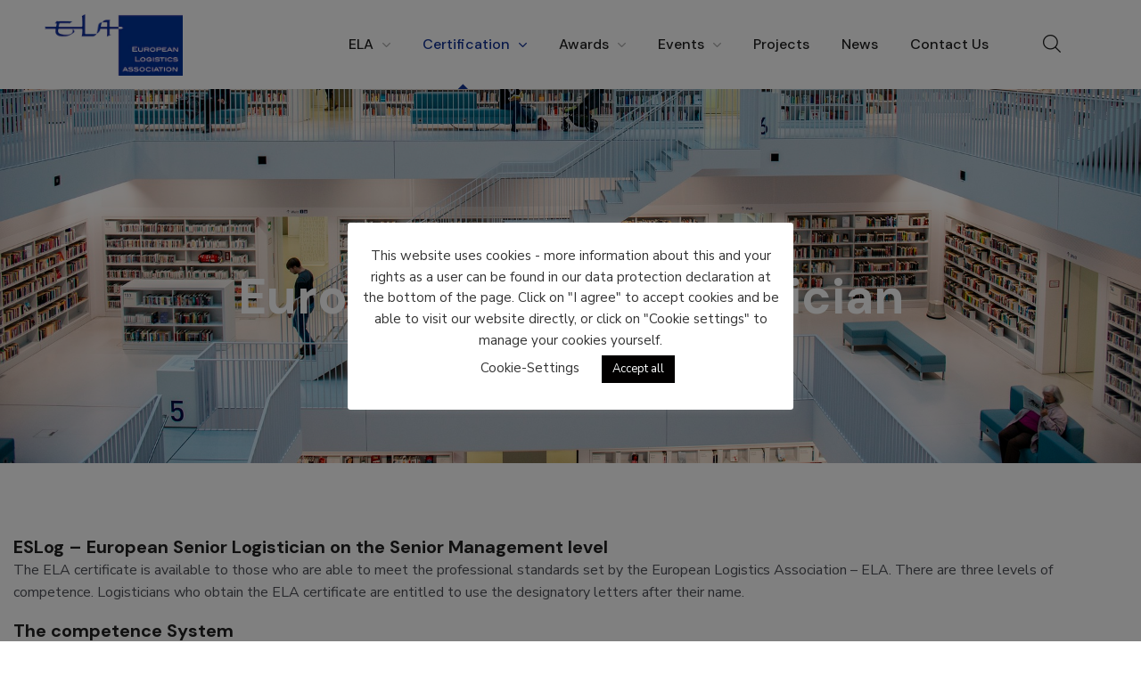

--- FILE ---
content_type: text/html; charset=UTF-8
request_url: https://www.elalog.eu/sm-log/
body_size: 18456
content:
<!DOCTYPE html>
<html lang="en-US">
<head>
    <meta http-equiv="Content-Type" content="text/html; charset=UTF-8">
    <meta name="viewport" content="width=device-width, initial-scale=1, maximum-scale=1">
    <meta http-equiv="X-UA-Compatible" content="IE=Edge">
    <title>European Senior  Logistician &#8211; European Logistics Association</title>
<meta name='robots' content='max-image-preview:large' />
<link rel='dns-prefetch' href='//www.googletagmanager.com' />
<link rel='dns-prefetch' href='//fonts.googleapis.com' />
<link rel='preconnect' href='https://fonts.gstatic.com' crossorigin />
<link rel="alternate" type="application/rss+xml" title="European Logistics Association &raquo; Feed" href="https://www.elalog.eu/feed/" />
<link rel="alternate" type="application/rss+xml" title="European Logistics Association &raquo; Comments Feed" href="https://www.elalog.eu/comments/feed/" />
<link rel="alternate" title="oEmbed (JSON)" type="application/json+oembed" href="https://www.elalog.eu/wp-json/oembed/1.0/embed?url=https%3A%2F%2Fwww.elalog.eu%2Fsm-log%2F" />
<link rel="alternate" title="oEmbed (XML)" type="text/xml+oembed" href="https://www.elalog.eu/wp-json/oembed/1.0/embed?url=https%3A%2F%2Fwww.elalog.eu%2Fsm-log%2F&#038;format=xml" />
<style id='wp-img-auto-sizes-contain-inline-css' type='text/css'>
img:is([sizes=auto i],[sizes^="auto," i]){contain-intrinsic-size:3000px 1500px}
/*# sourceURL=wp-img-auto-sizes-contain-inline-css */
</style>
<link rel='stylesheet' id='wp-event-manager-frontend-css' href='https://www.elalog.eu/wp-content/plugins/wp-event-manager/assets/css/frontend.min.css?ver=6.9' type='text/css' media='all' />
<link rel='stylesheet' id='wp-event-manager-jquery-ui-daterangepicker-css' href='https://www.elalog.eu/wp-content/plugins/wp-event-manager/assets/js/jquery-ui-daterangepicker/jquery.comiseo.daterangepicker.css?ver=6.9' type='text/css' media='all' />
<link rel='stylesheet' id='wp-event-manager-jquery-ui-daterangepicker-style-css' href='https://www.elalog.eu/wp-content/plugins/wp-event-manager/assets/js/jquery-ui-daterangepicker/styles.css?ver=6.9' type='text/css' media='all' />
<link rel='stylesheet' id='wp-event-manager-jquery-ui-css-css' href='https://www.elalog.eu/wp-content/plugins/wp-event-manager/assets/js/jquery-ui/jquery-ui.css?ver=6.9' type='text/css' media='all' />
<link rel='stylesheet' id='wp-event-manager-grid-style-css' href='https://www.elalog.eu/wp-content/plugins/wp-event-manager/assets/css/wpem-grid.min.css?ver=6.9' type='text/css' media='all' />
<link rel='stylesheet' id='wp-event-manager-font-style-css' href='https://www.elalog.eu/wp-content/plugins/wp-event-manager/assets/fonts/style.css?ver=6.9' type='text/css' media='all' />
<style id='wp-emoji-styles-inline-css' type='text/css'>

	img.wp-smiley, img.emoji {
		display: inline !important;
		border: none !important;
		box-shadow: none !important;
		height: 1em !important;
		width: 1em !important;
		margin: 0 0.07em !important;
		vertical-align: -0.1em !important;
		background: none !important;
		padding: 0 !important;
	}
/*# sourceURL=wp-emoji-styles-inline-css */
</style>
<link rel='stylesheet' id='wp-block-library-css' href='https://www.elalog.eu/wp-includes/css/dist/block-library/style.min.css?ver=6.9' type='text/css' media='all' />
<style id='classic-theme-styles-inline-css' type='text/css'>
/*! This file is auto-generated */
.wp-block-button__link{color:#fff;background-color:#32373c;border-radius:9999px;box-shadow:none;text-decoration:none;padding:calc(.667em + 2px) calc(1.333em + 2px);font-size:1.125em}.wp-block-file__button{background:#32373c;color:#fff;text-decoration:none}
/*# sourceURL=/wp-includes/css/classic-themes.min.css */
</style>
<style id='global-styles-inline-css' type='text/css'>
:root{--wp--preset--aspect-ratio--square: 1;--wp--preset--aspect-ratio--4-3: 4/3;--wp--preset--aspect-ratio--3-4: 3/4;--wp--preset--aspect-ratio--3-2: 3/2;--wp--preset--aspect-ratio--2-3: 2/3;--wp--preset--aspect-ratio--16-9: 16/9;--wp--preset--aspect-ratio--9-16: 9/16;--wp--preset--color--black: #000000;--wp--preset--color--cyan-bluish-gray: #abb8c3;--wp--preset--color--white: #ffffff;--wp--preset--color--pale-pink: #f78da7;--wp--preset--color--vivid-red: #cf2e2e;--wp--preset--color--luminous-vivid-orange: #ff6900;--wp--preset--color--luminous-vivid-amber: #fcb900;--wp--preset--color--light-green-cyan: #7bdcb5;--wp--preset--color--vivid-green-cyan: #00d084;--wp--preset--color--pale-cyan-blue: #8ed1fc;--wp--preset--color--vivid-cyan-blue: #0693e3;--wp--preset--color--vivid-purple: #9b51e0;--wp--preset--gradient--vivid-cyan-blue-to-vivid-purple: linear-gradient(135deg,rgb(6,147,227) 0%,rgb(155,81,224) 100%);--wp--preset--gradient--light-green-cyan-to-vivid-green-cyan: linear-gradient(135deg,rgb(122,220,180) 0%,rgb(0,208,130) 100%);--wp--preset--gradient--luminous-vivid-amber-to-luminous-vivid-orange: linear-gradient(135deg,rgb(252,185,0) 0%,rgb(255,105,0) 100%);--wp--preset--gradient--luminous-vivid-orange-to-vivid-red: linear-gradient(135deg,rgb(255,105,0) 0%,rgb(207,46,46) 100%);--wp--preset--gradient--very-light-gray-to-cyan-bluish-gray: linear-gradient(135deg,rgb(238,238,238) 0%,rgb(169,184,195) 100%);--wp--preset--gradient--cool-to-warm-spectrum: linear-gradient(135deg,rgb(74,234,220) 0%,rgb(151,120,209) 20%,rgb(207,42,186) 40%,rgb(238,44,130) 60%,rgb(251,105,98) 80%,rgb(254,248,76) 100%);--wp--preset--gradient--blush-light-purple: linear-gradient(135deg,rgb(255,206,236) 0%,rgb(152,150,240) 100%);--wp--preset--gradient--blush-bordeaux: linear-gradient(135deg,rgb(254,205,165) 0%,rgb(254,45,45) 50%,rgb(107,0,62) 100%);--wp--preset--gradient--luminous-dusk: linear-gradient(135deg,rgb(255,203,112) 0%,rgb(199,81,192) 50%,rgb(65,88,208) 100%);--wp--preset--gradient--pale-ocean: linear-gradient(135deg,rgb(255,245,203) 0%,rgb(182,227,212) 50%,rgb(51,167,181) 100%);--wp--preset--gradient--electric-grass: linear-gradient(135deg,rgb(202,248,128) 0%,rgb(113,206,126) 100%);--wp--preset--gradient--midnight: linear-gradient(135deg,rgb(2,3,129) 0%,rgb(40,116,252) 100%);--wp--preset--font-size--small: 13px;--wp--preset--font-size--medium: 20px;--wp--preset--font-size--large: 36px;--wp--preset--font-size--x-large: 42px;--wp--preset--spacing--20: 0.44rem;--wp--preset--spacing--30: 0.67rem;--wp--preset--spacing--40: 1rem;--wp--preset--spacing--50: 1.5rem;--wp--preset--spacing--60: 2.25rem;--wp--preset--spacing--70: 3.38rem;--wp--preset--spacing--80: 5.06rem;--wp--preset--shadow--natural: 6px 6px 9px rgba(0, 0, 0, 0.2);--wp--preset--shadow--deep: 12px 12px 50px rgba(0, 0, 0, 0.4);--wp--preset--shadow--sharp: 6px 6px 0px rgba(0, 0, 0, 0.2);--wp--preset--shadow--outlined: 6px 6px 0px -3px rgb(255, 255, 255), 6px 6px rgb(0, 0, 0);--wp--preset--shadow--crisp: 6px 6px 0px rgb(0, 0, 0);}:where(.is-layout-flex){gap: 0.5em;}:where(.is-layout-grid){gap: 0.5em;}body .is-layout-flex{display: flex;}.is-layout-flex{flex-wrap: wrap;align-items: center;}.is-layout-flex > :is(*, div){margin: 0;}body .is-layout-grid{display: grid;}.is-layout-grid > :is(*, div){margin: 0;}:where(.wp-block-columns.is-layout-flex){gap: 2em;}:where(.wp-block-columns.is-layout-grid){gap: 2em;}:where(.wp-block-post-template.is-layout-flex){gap: 1.25em;}:where(.wp-block-post-template.is-layout-grid){gap: 1.25em;}.has-black-color{color: var(--wp--preset--color--black) !important;}.has-cyan-bluish-gray-color{color: var(--wp--preset--color--cyan-bluish-gray) !important;}.has-white-color{color: var(--wp--preset--color--white) !important;}.has-pale-pink-color{color: var(--wp--preset--color--pale-pink) !important;}.has-vivid-red-color{color: var(--wp--preset--color--vivid-red) !important;}.has-luminous-vivid-orange-color{color: var(--wp--preset--color--luminous-vivid-orange) !important;}.has-luminous-vivid-amber-color{color: var(--wp--preset--color--luminous-vivid-amber) !important;}.has-light-green-cyan-color{color: var(--wp--preset--color--light-green-cyan) !important;}.has-vivid-green-cyan-color{color: var(--wp--preset--color--vivid-green-cyan) !important;}.has-pale-cyan-blue-color{color: var(--wp--preset--color--pale-cyan-blue) !important;}.has-vivid-cyan-blue-color{color: var(--wp--preset--color--vivid-cyan-blue) !important;}.has-vivid-purple-color{color: var(--wp--preset--color--vivid-purple) !important;}.has-black-background-color{background-color: var(--wp--preset--color--black) !important;}.has-cyan-bluish-gray-background-color{background-color: var(--wp--preset--color--cyan-bluish-gray) !important;}.has-white-background-color{background-color: var(--wp--preset--color--white) !important;}.has-pale-pink-background-color{background-color: var(--wp--preset--color--pale-pink) !important;}.has-vivid-red-background-color{background-color: var(--wp--preset--color--vivid-red) !important;}.has-luminous-vivid-orange-background-color{background-color: var(--wp--preset--color--luminous-vivid-orange) !important;}.has-luminous-vivid-amber-background-color{background-color: var(--wp--preset--color--luminous-vivid-amber) !important;}.has-light-green-cyan-background-color{background-color: var(--wp--preset--color--light-green-cyan) !important;}.has-vivid-green-cyan-background-color{background-color: var(--wp--preset--color--vivid-green-cyan) !important;}.has-pale-cyan-blue-background-color{background-color: var(--wp--preset--color--pale-cyan-blue) !important;}.has-vivid-cyan-blue-background-color{background-color: var(--wp--preset--color--vivid-cyan-blue) !important;}.has-vivid-purple-background-color{background-color: var(--wp--preset--color--vivid-purple) !important;}.has-black-border-color{border-color: var(--wp--preset--color--black) !important;}.has-cyan-bluish-gray-border-color{border-color: var(--wp--preset--color--cyan-bluish-gray) !important;}.has-white-border-color{border-color: var(--wp--preset--color--white) !important;}.has-pale-pink-border-color{border-color: var(--wp--preset--color--pale-pink) !important;}.has-vivid-red-border-color{border-color: var(--wp--preset--color--vivid-red) !important;}.has-luminous-vivid-orange-border-color{border-color: var(--wp--preset--color--luminous-vivid-orange) !important;}.has-luminous-vivid-amber-border-color{border-color: var(--wp--preset--color--luminous-vivid-amber) !important;}.has-light-green-cyan-border-color{border-color: var(--wp--preset--color--light-green-cyan) !important;}.has-vivid-green-cyan-border-color{border-color: var(--wp--preset--color--vivid-green-cyan) !important;}.has-pale-cyan-blue-border-color{border-color: var(--wp--preset--color--pale-cyan-blue) !important;}.has-vivid-cyan-blue-border-color{border-color: var(--wp--preset--color--vivid-cyan-blue) !important;}.has-vivid-purple-border-color{border-color: var(--wp--preset--color--vivid-purple) !important;}.has-vivid-cyan-blue-to-vivid-purple-gradient-background{background: var(--wp--preset--gradient--vivid-cyan-blue-to-vivid-purple) !important;}.has-light-green-cyan-to-vivid-green-cyan-gradient-background{background: var(--wp--preset--gradient--light-green-cyan-to-vivid-green-cyan) !important;}.has-luminous-vivid-amber-to-luminous-vivid-orange-gradient-background{background: var(--wp--preset--gradient--luminous-vivid-amber-to-luminous-vivid-orange) !important;}.has-luminous-vivid-orange-to-vivid-red-gradient-background{background: var(--wp--preset--gradient--luminous-vivid-orange-to-vivid-red) !important;}.has-very-light-gray-to-cyan-bluish-gray-gradient-background{background: var(--wp--preset--gradient--very-light-gray-to-cyan-bluish-gray) !important;}.has-cool-to-warm-spectrum-gradient-background{background: var(--wp--preset--gradient--cool-to-warm-spectrum) !important;}.has-blush-light-purple-gradient-background{background: var(--wp--preset--gradient--blush-light-purple) !important;}.has-blush-bordeaux-gradient-background{background: var(--wp--preset--gradient--blush-bordeaux) !important;}.has-luminous-dusk-gradient-background{background: var(--wp--preset--gradient--luminous-dusk) !important;}.has-pale-ocean-gradient-background{background: var(--wp--preset--gradient--pale-ocean) !important;}.has-electric-grass-gradient-background{background: var(--wp--preset--gradient--electric-grass) !important;}.has-midnight-gradient-background{background: var(--wp--preset--gradient--midnight) !important;}.has-small-font-size{font-size: var(--wp--preset--font-size--small) !important;}.has-medium-font-size{font-size: var(--wp--preset--font-size--medium) !important;}.has-large-font-size{font-size: var(--wp--preset--font-size--large) !important;}.has-x-large-font-size{font-size: var(--wp--preset--font-size--x-large) !important;}
:where(.wp-block-post-template.is-layout-flex){gap: 1.25em;}:where(.wp-block-post-template.is-layout-grid){gap: 1.25em;}
:where(.wp-block-term-template.is-layout-flex){gap: 1.25em;}:where(.wp-block-term-template.is-layout-grid){gap: 1.25em;}
:where(.wp-block-columns.is-layout-flex){gap: 2em;}:where(.wp-block-columns.is-layout-grid){gap: 2em;}
:root :where(.wp-block-pullquote){font-size: 1.5em;line-height: 1.6;}
/*# sourceURL=global-styles-inline-css */
</style>
<link rel='stylesheet' id='contact-form-7-css' href='https://www.elalog.eu/wp-content/plugins/contact-form-7/includes/css/styles.css?ver=6.1.4' type='text/css' media='all' />
<link rel='stylesheet' id='cookie-law-info-css' href='https://www.elalog.eu/wp-content/plugins/cookie-law-info/legacy/public/css/cookie-law-info-public.css?ver=3.3.9.1' type='text/css' media='all' />
<link rel='stylesheet' id='cookie-law-info-gdpr-css' href='https://www.elalog.eu/wp-content/plugins/cookie-law-info/legacy/public/css/cookie-law-info-gdpr.css?ver=3.3.9.1' type='text/css' media='all' />
<link rel='stylesheet' id='wp-event-manager-jquery-timepicker-css-css' href='https://www.elalog.eu/wp-content/plugins/wp-event-manager/assets/js/jquery-timepicker/jquery.timepicker.min.css?ver=6.9' type='text/css' media='all' />
<link rel='stylesheet' id='wgl-extensions-css' href='https://www.elalog.eu/wp-content/plugins/wgl-extensions/public/css/wgl-extensions-public.css?ver=1.0.2' type='text/css' media='all' />
<link rel='stylesheet' id='transmax-theme-info-css' href='https://www.elalog.eu/wp-content/themes/transmax/style.css?ver=1.0.8' type='text/css' media='all' />
<style id='transmax-theme-info-inline-css' type='text/css'>
:root {--transmax-primary-color: #123293;--transmax-secondary-color: #123293;--transmax-button-color-idle: #FFFFFF;--transmax-button-color-hover: #FFFFFF;--transmax-button-bg-color-idle: #4E5057;--transmax-button-bg-color-hover: #123293;--transmax-back-to-top-color: #ffffff;--transmax-back-to-top-background: #123293;--transmax-body-background: #FFFFFF;--transmax-body-rgb-background: 255,255,255;--transmax-primary-rgb: 18,50,147;--transmax-secondary-rgb: 18,50,147;--transmax-content-rgb: 78,80,87;--transmax-header-rgb: 32,32,32;--transmax-header-font-family: DM Sans;--transmax-header-font-weight: 400;--transmax-header-font-color: #202020;--transmax-h1-font-family: DM Sans;--transmax-h1-font-size: 48px;--transmax-h1-line-height: 56px;--transmax-h1-font-weight: 700;--transmax-h1-text-transform: none;--transmax-h2-font-family: DM Sans;--transmax-h2-font-size: 42px;--transmax-h2-line-height: 48px;--transmax-h2-font-weight: 700;--transmax-h2-text-transform: none;--transmax-h3-font-family: DM Sans;--transmax-h3-font-size: 36px;--transmax-h3-line-height: 44px;--transmax-h3-font-weight: 700;--transmax-h3-text-transform: none;--transmax-h4-font-family: DM Sans;--transmax-h4-font-size: 30px;--transmax-h4-line-height: 38px;--transmax-h4-font-weight: 700;--transmax-h4-text-transform: none;--transmax-h5-font-family: DM Sans;--transmax-h5-font-size: 24px;--transmax-h5-line-height: 30px;--transmax-h5-font-weight: 700;--transmax-h5-text-transform: none;--transmax-h6-font-family: DM Sans;--transmax-h6-font-size: 20px;--transmax-h6-line-height: 28px;--transmax-h6-font-weight: 700;--transmax-h6-text-transform: none;--transmax-content-font-family: Nunito Sans;--transmax-content-font-size: 16px;--transmax-content-line-height: 1.563;--transmax-content-font-weight: 400;--transmax-content-color: #4E5057;--transmax-menu-font-family: DM Sans;--transmax-menu-font-size: 16px;--transmax-menu-line-height: 30px;--transmax-menu-font-weight: 500;--transmax-submenu-font-family: DM Sans;--transmax-submenu-font-size: 16px;--transmax-submenu-line-height: 30px;--transmax-submenu-font-weight: 500;--transmax-submenu-color: #003b49;--transmax-submenu-background: rgba(255,255,255,1);--transmax-submenu-mobile-color: #4e5057;--transmax-submenu-mobile-background: rgba(255,255,255,1);--transmax-submenu-mobile-overlay: rgba(34,35,40,0.8);--transmax-bg-caret: url('data:image/svg+xml; utf8, <svg version="1.1" xmlns="http://www.w3.org/2000/svg" width="451.847px" height="451.847px" viewBox="0 0 451.847 451.847" preserveAspectRatio="none" fill="%23707477"><path xmlns="http://www.w3.org/2000/svg" d="M225.923,354.706c-8.098,0-16.195-3.092-22.369-9.263L9.27,151.157c-12.359-12.359-12.359-32.397,0-44.751   c12.354-12.354,32.388-12.354,44.748,0l171.905,171.915l171.906-171.909c12.359-12.354,32.391-12.354,44.744,0   c12.365,12.354,12.365,32.392,0,44.751L248.292,345.449C242.115,351.621,234.018,354.706,225.923,354.706z"/></svg>');--transmax-svg-arrow: url('data:image/svg+xml; utf8, <svg version="1.1" xmlns="http://www.w3.org/2000/svg" viewBox="0 0 490.787 490.787" xml:space="preserve"><path d="M362.671,490.787c-2.831,0.005-5.548-1.115-7.552-3.115L120.452,253.006 c-4.164-4.165-4.164-10.917,0-15.083L355.119,3.256c4.093-4.237,10.845-4.354,15.083-0.262c4.237,4.093,4.354,10.845,0.262,15.083 c-0.086,0.089-0.173,0.176-0.262,0.262L143.087,245.454l227.136,227.115c4.171,4.16,4.179,10.914,0.019,15.085 C368.236,489.664,365.511,490.792,362.671,490.787z"/><path d="M362.671,490.787c-2.831,0.005-5.548-1.115-7.552-3.115L120.452,253.006c-4.164-4.165-4.164-10.917,0-15.083L355.119,3.256 c4.093-4.237,10.845-4.354,15.083-0.262c4.237,4.093,4.354,10.845,0.262,15.083c-0.086,0.089-0.173,0.176-0.262,0.262 L143.087,245.454l227.136,227.115c4.171,4.16,4.179,10.914,0.019,15.085C368.236,489.664,365.511,490.792,362.671,490.787z"/></svg>');--transmax-sidepanel-title-color: #ffffff;--transmax-elementor-container-width: 1200px;}@media only screen and (max-width: 1200px) {.wgl-theme-header {background-color: rgba(255,255,255,1) !important;color: #123293 !important;}header.wgl-theme-header .wgl-mobile-header {display: block;}.wgl-site-header,.wgl-theme-header .primary-nav {display: none;}.wgl-theme-header .hamburger-box {display: inline-flex;}header.wgl-theme-header .mobile_nav_wrapper .primary-nav {display: block;}.wgl-theme-header .wgl-sticky-header {display: none;}.wgl-page-socials {display: none;}body .wgl-theme-header.header_overlap {position: relative;z-index: 2;}}@media (max-width: 1200px) {.page-header {padding-top: 90px !important;padding-bottom: 90px !important;min-height: auto !important;}.page-header_content .page-header_title {color: #ffffff !important; font-size: 30px !important; line-height: 42px !important; margin-bottom: 0 !important;}.page-header_content .page-header_breadcrumbs {color: #ffffff !important;font-size: 14px !important;line-height: 24px !important;display: none !important;}.page-header_breadcrumbs .divider:not(:last-child):before {width: 10px;}}
/*# sourceURL=transmax-theme-info-inline-css */
</style>
<link rel='stylesheet' id='transmax-flaticon-css' href='https://www.elalog.eu/wp-content/themes/transmax/fonts/flaticon/flaticon.css?ver=1.0.8' type='text/css' media='all' />
<link rel='stylesheet' id='transmax-main-css' href='https://www.elalog.eu/wp-content/themes/transmax/css/main.css?ver=1.0.8' type='text/css' media='all' />
<link rel='stylesheet' id='transmax-gutenberg-css' href='https://www.elalog.eu/wp-content/themes/transmax/css/pluggable/gutenberg.css?ver=1.0.8' type='text/css' media='all' />
<link rel='stylesheet' id='transmax-responsive-css' href='https://www.elalog.eu/wp-content/themes/transmax/css/responsive.css?ver=1.0.8' type='text/css' media='all' />
<link rel='stylesheet' id='transmax-dynamic-css' href='https://www.elalog.eu/wp-content/themes/transmax/css/dynamic.css?ver=1.0.8' type='text/css' media='all' />
<link rel='stylesheet' id='elementor-icons-css' href='https://www.elalog.eu/wp-content/plugins/elementor/assets/lib/eicons/css/elementor-icons.min.css?ver=5.45.0' type='text/css' media='all' />
<link rel='stylesheet' id='elementor-frontend-css' href='https://www.elalog.eu/wp-content/uploads/elementor/css/custom-frontend.min.css?ver=1768791247' type='text/css' media='all' />
<style id='elementor-frontend-inline-css' type='text/css'>
.elementor-container > .elementor-row > .elementor-column > .elementor-element-populated,.elementor-container > .elementor-column > .elementor-element-populated {padding-top: 0;padding-bottom: 0;}.elementor-column-gap-default > .elementor-row > .elementor-column > .elementor-element-populated,.elementor-column-gap-default > .elementor-column > .theiaStickySidebar > .elementor-element-populated,.elementor-column-gap-default > .elementor-column > .elementor-element-populated {padding-left: 15px;padding-right: 15px;}
/*# sourceURL=elementor-frontend-inline-css */
</style>
<link rel='stylesheet' id='elementor-post-5665-css' href='https://www.elalog.eu/wp-content/uploads/elementor/css/post-5665.css?ver=1768791247' type='text/css' media='all' />
<link rel='stylesheet' id='font-awesome-4-shim-css' href='https://www.elalog.eu/wp-content/plugins/elementor/assets/lib/font-awesome/css/v4-shims.min.css?ver=3.34.1' type='text/css' media='all' />
<link rel='stylesheet' id='widget-spacer-css' href='https://www.elalog.eu/wp-content/plugins/elementor/assets/css/widget-spacer.min.css?ver=3.34.1' type='text/css' media='all' />
<link rel='stylesheet' id='widget-image-css' href='https://www.elalog.eu/wp-content/plugins/elementor/assets/css/widget-image.min.css?ver=3.34.1' type='text/css' media='all' />
<link rel='stylesheet' id='elementor-post-6921-css' href='https://www.elalog.eu/wp-content/uploads/elementor/css/post-6921.css?ver=1768804201' type='text/css' media='all' />
<link rel='stylesheet' id='elementor-post-2639-css' href='https://www.elalog.eu/wp-content/uploads/elementor/css/post-2639.css?ver=1768791247' type='text/css' media='all' />
<link rel='stylesheet' id='elementor-post-228-css' href='https://www.elalog.eu/wp-content/uploads/elementor/css/post-228.css?ver=1768791247' type='text/css' media='all' />
<link rel="preload" as="style" href="https://fonts.googleapis.com/css?family=Nunito%20Sans:400,400,700%7CDM%20Sans:400,500,700,400,500,600,700&#038;display=swap&#038;ver=1766095421" /><link rel="stylesheet" href="https://fonts.googleapis.com/css?family=Nunito%20Sans:400,400,700%7CDM%20Sans:400,500,700,400,500,600,700&#038;display=swap&#038;ver=1766095421" media="print" onload="this.media='all'"><noscript><link rel="stylesheet" href="https://fonts.googleapis.com/css?family=Nunito%20Sans:400,400,700%7CDM%20Sans:400,500,700,400,500,600,700&#038;display=swap&#038;ver=1766095421" /></noscript><link rel='stylesheet' id='elementor-icons-shared-0-css' href='https://www.elalog.eu/wp-content/plugins/elementor/assets/lib/font-awesome/css/fontawesome.min.css?ver=5.15.3' type='text/css' media='all' />
<link rel='stylesheet' id='elementor-icons-fa-solid-css' href='https://www.elalog.eu/wp-content/plugins/elementor/assets/lib/font-awesome/css/solid.min.css?ver=5.15.3' type='text/css' media='all' />
<link rel='stylesheet' id='elementor-icons-fa-brands-css' href='https://www.elalog.eu/wp-content/plugins/elementor/assets/lib/font-awesome/css/brands.min.css?ver=5.15.3' type='text/css' media='all' />
<script type="text/javascript" src="https://www.elalog.eu/wp-includes/js/jquery/jquery.min.js?ver=3.7.1" id="jquery-core-js"></script>
<script type="text/javascript" src="https://www.elalog.eu/wp-includes/js/jquery/jquery-migrate.min.js?ver=3.4.1" id="jquery-migrate-js"></script>
<script type="text/javascript" id="cookie-law-info-js-extra">
/* <![CDATA[ */
var Cli_Data = {"nn_cookie_ids":[],"cookielist":[],"non_necessary_cookies":[],"ccpaEnabled":"","ccpaRegionBased":"","ccpaBarEnabled":"","strictlyEnabled":["necessary","obligatoire"],"ccpaType":"gdpr","js_blocking":"1","custom_integration":"","triggerDomRefresh":"","secure_cookies":""};
var cli_cookiebar_settings = {"animate_speed_hide":"500","animate_speed_show":"500","background":"#FFF","border":"#b1a6a6c2","border_on":"","button_1_button_colour":"#020000","button_1_button_hover":"#020000","button_1_link_colour":"#fff","button_1_as_button":"1","button_1_new_win":"","button_2_button_colour":"#333","button_2_button_hover":"#292929","button_2_link_colour":"#020202","button_2_as_button":"","button_2_hidebar":"","button_3_button_colour":"#020202","button_3_button_hover":"#020202","button_3_link_colour":"#333333","button_3_as_button":"1","button_3_new_win":"","button_4_button_colour":"#dedfe0","button_4_button_hover":"#b2b2b3","button_4_link_colour":"#333333","button_4_as_button":"","button_7_button_colour":"#020000","button_7_button_hover":"#020000","button_7_link_colour":"#fff","button_7_as_button":"1","button_7_new_win":"","font_family":"inherit","header_fix":"","notify_animate_hide":"1","notify_animate_show":"","notify_div_id":"#cookie-law-info-bar","notify_position_horizontal":"right","notify_position_vertical":"bottom","scroll_close":"","scroll_close_reload":"1","accept_close_reload":"1","reject_close_reload":"1","showagain_tab":"","showagain_background":"#fff","showagain_border":"#000","showagain_div_id":"#cookie-law-info-again","showagain_x_position":"100px","text":"#333333","show_once_yn":"","show_once":"10000","logging_on":"","as_popup":"","popup_overlay":"1","bar_heading_text":"","cookie_bar_as":"popup","popup_showagain_position":"bottom-right","widget_position":"left"};
var log_object = {"ajax_url":"https://www.elalog.eu/wp-admin/admin-ajax.php"};
//# sourceURL=cookie-law-info-js-extra
/* ]]> */
</script>
<script type="text/javascript" src="https://www.elalog.eu/wp-content/plugins/cookie-law-info/legacy/public/js/cookie-law-info-public.js?ver=3.3.9.1" id="cookie-law-info-js"></script>
<script type="text/javascript" src="https://www.elalog.eu/wp-content/plugins/elementor/assets/lib/font-awesome/js/v4-shims.min.js?ver=3.34.1" id="font-awesome-4-shim-js"></script>

<!-- Google tag (gtag.js) snippet added by Site Kit -->
<!-- Google Analytics snippet added by Site Kit -->
<script type="text/javascript" src="https://www.googletagmanager.com/gtag/js?id=GT-PZQZ7BN9" id="google_gtagjs-js" async></script>
<script type="text/javascript" id="google_gtagjs-js-after">
/* <![CDATA[ */
window.dataLayer = window.dataLayer || [];function gtag(){dataLayer.push(arguments);}
gtag("set","linker",{"domains":["www.elalog.eu"]});
gtag("js", new Date());
gtag("set", "developer_id.dZTNiMT", true);
gtag("config", "GT-PZQZ7BN9");
 window._googlesitekit = window._googlesitekit || {}; window._googlesitekit.throttledEvents = []; window._googlesitekit.gtagEvent = (name, data) => { var key = JSON.stringify( { name, data } ); if ( !! window._googlesitekit.throttledEvents[ key ] ) { return; } window._googlesitekit.throttledEvents[ key ] = true; setTimeout( () => { delete window._googlesitekit.throttledEvents[ key ]; }, 5 ); gtag( "event", name, { ...data, event_source: "site-kit" } ); }; 
//# sourceURL=google_gtagjs-js-after
/* ]]> */
</script>
<link rel="https://api.w.org/" href="https://www.elalog.eu/wp-json/" /><link rel="alternate" title="JSON" type="application/json" href="https://www.elalog.eu/wp-json/wp/v2/pages/6921" /><link rel="EditURI" type="application/rsd+xml" title="RSD" href="https://www.elalog.eu/xmlrpc.php?rsd" />
<meta name="generator" content="WordPress 6.9" />
<link rel="canonical" href="https://www.elalog.eu/sm-log/" />
<link rel='shortlink' href='https://www.elalog.eu/?p=6921' />
<meta name="generator" content="Site Kit by Google 1.168.0" /><meta name="generator" content="Elementor 3.34.1; features: additional_custom_breakpoints; settings: css_print_method-external, google_font-enabled, font_display-auto">
			<style>
				.e-con.e-parent:nth-of-type(n+4):not(.e-lazyloaded):not(.e-no-lazyload),
				.e-con.e-parent:nth-of-type(n+4):not(.e-lazyloaded):not(.e-no-lazyload) * {
					background-image: none !important;
				}
				@media screen and (max-height: 1024px) {
					.e-con.e-parent:nth-of-type(n+3):not(.e-lazyloaded):not(.e-no-lazyload),
					.e-con.e-parent:nth-of-type(n+3):not(.e-lazyloaded):not(.e-no-lazyload) * {
						background-image: none !important;
					}
				}
				@media screen and (max-height: 640px) {
					.e-con.e-parent:nth-of-type(n+2):not(.e-lazyloaded):not(.e-no-lazyload),
					.e-con.e-parent:nth-of-type(n+2):not(.e-lazyloaded):not(.e-no-lazyload) * {
						background-image: none !important;
					}
				}
			</style>
			
<!-- Google Tag Manager snippet added by Site Kit -->
<script type="text/javascript">
/* <![CDATA[ */

			( function( w, d, s, l, i ) {
				w[l] = w[l] || [];
				w[l].push( {'gtm.start': new Date().getTime(), event: 'gtm.js'} );
				var f = d.getElementsByTagName( s )[0],
					j = d.createElement( s ), dl = l != 'dataLayer' ? '&l=' + l : '';
				j.async = true;
				j.src = 'https://www.googletagmanager.com/gtm.js?id=' + i + dl;
				f.parentNode.insertBefore( j, f );
			} )( window, document, 'script', 'dataLayer', 'GTM-5J8CTCTZ' );
			
/* ]]> */
</script>

<!-- End Google Tag Manager snippet added by Site Kit -->
<meta name="generator" content="Powered by Slider Revolution 6.5.21 - responsive, Mobile-Friendly Slider Plugin for WordPress with comfortable drag and drop interface." />
<link rel="icon" href="https://www.elalog.eu/wp-content/uploads/2021/06/cropped-ELA-logo-2012_300-32x32.jpg" sizes="32x32" />
<link rel="icon" href="https://www.elalog.eu/wp-content/uploads/2021/06/cropped-ELA-logo-2012_300-192x192.jpg" sizes="192x192" />
<link rel="apple-touch-icon" href="https://www.elalog.eu/wp-content/uploads/2021/06/cropped-ELA-logo-2012_300-180x180.jpg" />
<meta name="msapplication-TileImage" content="https://www.elalog.eu/wp-content/uploads/2021/06/cropped-ELA-logo-2012_300-270x270.jpg" />
<script>function setREVStartSize(e){
			//window.requestAnimationFrame(function() {
				window.RSIW = window.RSIW===undefined ? window.innerWidth : window.RSIW;
				window.RSIH = window.RSIH===undefined ? window.innerHeight : window.RSIH;
				try {
					var pw = document.getElementById(e.c).parentNode.offsetWidth,
						newh;
					pw = pw===0 || isNaN(pw) ? window.RSIW : pw;
					e.tabw = e.tabw===undefined ? 0 : parseInt(e.tabw);
					e.thumbw = e.thumbw===undefined ? 0 : parseInt(e.thumbw);
					e.tabh = e.tabh===undefined ? 0 : parseInt(e.tabh);
					e.thumbh = e.thumbh===undefined ? 0 : parseInt(e.thumbh);
					e.tabhide = e.tabhide===undefined ? 0 : parseInt(e.tabhide);
					e.thumbhide = e.thumbhide===undefined ? 0 : parseInt(e.thumbhide);
					e.mh = e.mh===undefined || e.mh=="" || e.mh==="auto" ? 0 : parseInt(e.mh,0);
					if(e.layout==="fullscreen" || e.l==="fullscreen")
						newh = Math.max(e.mh,window.RSIH);
					else{
						e.gw = Array.isArray(e.gw) ? e.gw : [e.gw];
						for (var i in e.rl) if (e.gw[i]===undefined || e.gw[i]===0) e.gw[i] = e.gw[i-1];
						e.gh = e.el===undefined || e.el==="" || (Array.isArray(e.el) && e.el.length==0)? e.gh : e.el;
						e.gh = Array.isArray(e.gh) ? e.gh : [e.gh];
						for (var i in e.rl) if (e.gh[i]===undefined || e.gh[i]===0) e.gh[i] = e.gh[i-1];
											
						var nl = new Array(e.rl.length),
							ix = 0,
							sl;
						e.tabw = e.tabhide>=pw ? 0 : e.tabw;
						e.thumbw = e.thumbhide>=pw ? 0 : e.thumbw;
						e.tabh = e.tabhide>=pw ? 0 : e.tabh;
						e.thumbh = e.thumbhide>=pw ? 0 : e.thumbh;
						for (var i in e.rl) nl[i] = e.rl[i]<window.RSIW ? 0 : e.rl[i];
						sl = nl[0];
						for (var i in nl) if (sl>nl[i] && nl[i]>0) { sl = nl[i]; ix=i;}
						var m = pw>(e.gw[ix]+e.tabw+e.thumbw) ? 1 : (pw-(e.tabw+e.thumbw)) / (e.gw[ix]);
						newh =  (e.gh[ix] * m) + (e.tabh + e.thumbh);
					}
					var el = document.getElementById(e.c);
					if (el!==null && el) el.style.height = newh+"px";
					el = document.getElementById(e.c+"_wrapper");
					if (el!==null && el) {
						el.style.height = newh+"px";
						el.style.display = "block";
					}
				} catch(e){
					console.log("Failure at Presize of Slider:" + e)
				}
			//});
		  };</script>
		<style type="text/css" id="wp-custom-css">
			#scroll_up:empty{
	background-color: #123293;}

.blog-post_content .post_categories > span > a{
	color: white !important;
}

/* Default Page Title Custom CSS */
.page-header::before{
	opacity: 0;
}


/* Removes Comments Reply Section */
#comments{
	display: none !important;
}

		</style>
		<script></script></head>

<body class="wp-singular page-template-default page page-id-6921 wp-theme-transmax eio-default transmax elementor-default elementor-kit-5665 elementor-page elementor-page-6921">
    		<!-- Google Tag Manager (noscript) snippet added by Site Kit -->
		<noscript>
			<iframe src="https://www.googletagmanager.com/ns.html?id=GTM-5J8CTCTZ" height="0" width="0" style="display:none;visibility:hidden"></iframe>
		</noscript>
		<!-- End Google Tag Manager (noscript) snippet added by Site Kit -->
		<header class="wgl-theme-header"><div class="wgl-site-header mobile_header_custom"><div class="container-wrapper">		<div data-elementor-type="wp-post" data-elementor-id="2639" class="elementor elementor-2639" data-elementor-post-type="header">
						<section class="elementor-section elementor-top-section elementor-element elementor-element-4a6a04e elementor-section-height-min-height elementor-section-content-middle elementor-section-full_width elementor-section-height-default elementor-section-items-middle" data-id="4a6a04e" data-element_type="section" data-settings="{&quot;background_background&quot;:&quot;classic&quot;}">
						<div class="elementor-container elementor-column-gap-default">
					<div class="elementor-column elementor-col-25 elementor-top-column elementor-element elementor-element-8baac08" data-id="8baac08" data-element_type="column">
			<div class="elementor-widget-wrap elementor-element-populated">
						<div class="elementor-element elementor-element-eec9b1c elementor-widget elementor-widget-wgl-header-logo" data-id="eec9b1c" data-element_type="widget" data-widget_type="wgl-header-logo.default">
				<div class="elementor-widget-container">
					<div class="wgl-logotype-container default_logo"><a href="https://www.elalog.eu/"><img class="default_logo" src="https://www.elalog.eu/wp-content/uploads/2024/04/ELA-logo-2012_300.jpg" alt="logotype" style="height: 69px;"></a></div>				</div>
				</div>
					</div>
		</div>
				<div class="elementor-column elementor-col-50 elementor-top-column elementor-element elementor-element-847e988" data-id="847e988" data-element_type="column">
			<div class="elementor-widget-wrap elementor-element-populated">
						<div class="elementor-element elementor-element-89ccbdd elementor-widget elementor-widget-wgl-menu" data-id="89ccbdd" data-element_type="widget" data-widget_type="wgl-menu.default">
				<div class="elementor-widget-container">
					<nav class="primary-nav menu_line_enable marker-disable"><ul id="menu-main" class="menu"><li id="menu-item-6915" class="menu-item menu-item-type-custom menu-item-object-custom menu-item-has-children menu-item-6915"><a><span><span class="item_text">ELA</span></span><i class="menu-item__plus"></i></a><ul class='sub-menu wgl-submenu-position-default'>	<li id="menu-item-5988" class="menu-item menu-item-type-custom menu-item-object-custom menu-item-5988"><a href="https://www.elalog.eu/about-us/"><span><span class="item_text">About us</span></span><i class="menu-item__plus"></i></a></li>	<li id="menu-item-6492" class="menu-item menu-item-type-post_type menu-item-object-page menu-item-6492"><a href="https://www.elalog.eu/member-associations/"><span><span class="item_text">Member Associations</span></span><i class="menu-item__plus"></i></a></li>	<li id="menu-item-6103" class="menu-item menu-item-type-post_type menu-item-object-page menu-item-6103"><a href="https://www.elalog.eu/ela-board/"><span><span class="item_text">ELA Board</span></span><i class="menu-item__plus"></i></a></li>	<li id="menu-item-5996" class="menu-item menu-item-type-custom menu-item-object-custom menu-item-5996"><a href="https://www.elalog.eu/links/"><span><span class="item_text">Useful Information</span></span><i class="menu-item__plus"></i></a></li></ul>
</li><li id="menu-item-5964" class="menu-item menu-item-type-custom menu-item-object-custom current-menu-ancestor current-menu-parent menu-item-has-children menu-item-5964"><a><span><span class="item_text">Certification</span></span><i class="menu-item__plus"></i></a><ul class='sub-menu wgl-submenu-position-default'>	<li id="menu-item-11979" class="menu-item menu-item-type-post_type menu-item-object-page menu-item-11979"><a href="https://www.elalog.eu/the-ela-certification-world/"><span><span class="item_text">The ELA Certification World</span></span><i class="menu-item__plus"></i></a></li>	<li id="menu-item-11499" class="menu-item menu-item-type-post_type menu-item-object-page menu-item-11499"><a href="https://www.elalog.eu/certification-centres/"><span><span class="item_text">Certification Centres</span></span><i class="menu-item__plus"></i></a></li>	<li id="menu-item-11984" class="menu-item menu-item-type-post_type menu-item-object-page menu-item-11984"><a href="https://www.elalog.eu/es-log-2/"><span><span class="item_text">European Certified Logistician</span></span><i class="menu-item__plus"></i></a></li>	<li id="menu-item-11983" class="menu-item menu-item-type-post_type menu-item-object-page current-menu-item page_item page-item-6921 current_page_item menu-item-11983"><a href="https://www.elalog.eu/sm-log/"><span><span class="item_text">European Senior  Logistician</span></span><i class="menu-item__plus"></i></a></li>	<li id="menu-item-11981" class="menu-item menu-item-type-post_type menu-item-object-page menu-item-11981"><a href="https://www.elalog.eu/es-log/"><span><span class="item_text">European Master Logistician</span></span><i class="menu-item__plus"></i></a></li>	<li id="menu-item-11982" class="menu-item menu-item-type-post_type menu-item-object-page menu-item-11982"><a href="https://www.elalog.eu/es-log-3/"><span><span class="item_text">European Trainer</span></span><i class="menu-item__plus"></i></a></li>	<li id="menu-item-5969" class="menu-item menu-item-type-custom menu-item-object-custom menu-item-5969"><a href="https://www.elalog.eu/accredited-degree-programmes/"><span><span class="item_text">Accredited Degree Programmes</span></span><i class="menu-item__plus"></i></a></li></ul>
</li><li id="menu-item-5667" class="menu-item menu-item-type-custom menu-item-object-custom menu-item-has-children menu-item-5667"><a><span><span class="item_text">Awards</span></span><i class="menu-item__plus"></i></a><ul class='sub-menu wgl-submenu-position-default'>	<li id="menu-item-11602" class="menu-item menu-item-type-post_type menu-item-object-page menu-item-11602"><a href="https://www.elalog.eu/the-ela-awards/"><span><span class="item_text">The ELA Awards</span></span><i class="menu-item__plus"></i></a></li>	<li id="menu-item-12092" class="menu-item menu-item-type-post_type menu-item-object-page menu-item-12092"><a href="https://www.elalog.eu/finalists2026/"><span><span class="item_text">Introducing the Finalists!</span></span><i class="menu-item__plus"></i></a></li>	<li id="menu-item-5972" class="menu-item menu-item-type-custom menu-item-object-custom menu-item-5972"><a href="https://www.elalog.eu/the-jury/"><span><span class="item_text">The ELA Awards Jury</span></span><i class="menu-item__plus"></i></a></li>	<li id="menu-item-5970" class="menu-item menu-item-type-custom menu-item-object-custom menu-item-5970"><a href="https://www.elalog.eu/previous-awards/winners-2024/"><span><span class="item_text">Project of the Year</span></span><i class="menu-item__plus"></i></a></li>	<li id="menu-item-11558" class="menu-item menu-item-type-post_type menu-item-object-page menu-item-11558"><a href="https://www.elalog.eu/previous-ela-award-winners/"><span><span class="item_text">Previous ELA Award Winners</span></span><i class="menu-item__plus"></i></a></li></ul>
</li><li id="menu-item-11327" class="menu-item menu-item-type-post_type menu-item-object-page menu-item-has-children menu-item-11327"><a href="https://www.elalog.eu/events/"><span><span class="item_text">Events</span></span><i class="menu-item__plus"></i></a><ul class='sub-menu wgl-submenu-position-default'>	<li id="menu-item-11764" class="menu-item menu-item-type-custom menu-item-object-custom menu-item-11764"><a href="/ela-online/"><span><span class="item_text">ELA Online</span></span><i class="menu-item__plus"></i></a></li>	<li id="menu-item-11765" class="menu-item menu-item-type-custom menu-item-object-custom menu-item-11765"><a href="/eurolog/"><span><span class="item_text">Eurolog</span></span><i class="menu-item__plus"></i></a></li>	<li id="menu-item-11763" class="menu-item menu-item-type-custom menu-item-object-custom menu-item-11763"><a href="/ela-doctorate-workshop/"><span><span class="item_text">Doctorate Workshop</span></span><i class="menu-item__plus"></i></a></li></ul>
</li><li id="menu-item-9372" class="menu-item menu-item-type-post_type menu-item-object-page menu-item-9372"><a href="https://www.elalog.eu/projects/"><span><span class="item_text">Projects</span></span><i class="menu-item__plus"></i></a></li><li id="menu-item-5997" class="menu-item menu-item-type-custom menu-item-object-custom menu-item-5997"><a href="https://www.elalog.eu/news/"><span><span class="item_text">News</span></span><i class="menu-item__plus"></i></a></li><li id="menu-item-6102" class="menu-item menu-item-type-post_type menu-item-object-page menu-item-6102"><a href="https://www.elalog.eu/contacts/"><span><span class="item_text">Contact Us</span></span><i class="menu-item__plus"></i></a></li></ul></nav>
        <div class="mobile-hamburger-toggle">
            <div class="hamburger-box">
                <div class="hamburger-inner"></div>
            </div>
        </div>				</div>
				</div>
					</div>
		</div>
				<div class="elementor-column elementor-col-25 elementor-top-column elementor-element elementor-element-d356c18" data-id="d356c18" data-element_type="column">
			<div class="elementor-widget-wrap elementor-element-populated">
						<div class="elementor-element elementor-element-f727f13 full-height-yes elementor-widget elementor-widget-wgl-header-search" data-id="f727f13" data-element_type="widget" data-widget_type="wgl-header-search.default">
				<div class="elementor-widget-container">
					
        <div class="header_search search_standard">
	        <div class="wgl-search elementor-search header_search-button-wrapper" role="button">
	            <div class="header_search-button flaticon-search-interface-symbol"></div>
	            <div class="header_search-close flaticon-close-1"></div>
	        </div>	            <div class="header_search-field"><div class="header_search-close flaticon-close-1"></div><form role="search" method="get" action="https://www.elalog.eu/" class="search-form"><input required type="text" id="search-form-696f629a0a02f" class="search-field" placeholder="Search &hellip;" value="" name="s"><input class="search-button" type="submit" value="Search"><i class="search__icon flaticon-search-interface-symbol"></i></form>	            </div>        </div>				</div>
				</div>
					</div>
		</div>
					</div>
		</section>
				</div>
		</div></div><div class='wgl-sticky-header wgl-sticky-element' data-style="standard"><div class="container-wrapper">		<div data-elementor-type="wp-post" data-elementor-id="2639" class="elementor elementor-2639" data-elementor-post-type="header">
						<section class="elementor-section elementor-top-section elementor-element elementor-element-4a6a04e elementor-section-height-min-height elementor-section-content-middle elementor-section-full_width elementor-section-height-default elementor-section-items-middle" data-id="4a6a04e" data-element_type="section" data-settings="{&quot;background_background&quot;:&quot;classic&quot;}">
						<div class="elementor-container elementor-column-gap-default">
					<div class="elementor-column elementor-col-25 elementor-top-column elementor-element elementor-element-8baac08" data-id="8baac08" data-element_type="column">
			<div class="elementor-widget-wrap elementor-element-populated">
						<div class="elementor-element elementor-element-eec9b1c elementor-widget elementor-widget-wgl-header-logo" data-id="eec9b1c" data-element_type="widget" data-widget_type="wgl-header-logo.default">
				<div class="elementor-widget-container">
					<div class="wgl-logotype-container default_logo"><a href="https://www.elalog.eu/"><img class="default_logo" src="https://www.elalog.eu/wp-content/uploads/2024/04/ELA-logo-2012_300.jpg" alt="logotype" style="height: 69px;"></a></div>				</div>
				</div>
					</div>
		</div>
				<div class="elementor-column elementor-col-50 elementor-top-column elementor-element elementor-element-847e988" data-id="847e988" data-element_type="column">
			<div class="elementor-widget-wrap elementor-element-populated">
						<div class="elementor-element elementor-element-89ccbdd elementor-widget elementor-widget-wgl-menu" data-id="89ccbdd" data-element_type="widget" data-widget_type="wgl-menu.default">
				<div class="elementor-widget-container">
					<nav class="primary-nav menu_line_enable marker-disable"><ul id="menu-main-1" class="menu"><li class="menu-item menu-item-type-custom menu-item-object-custom menu-item-has-children menu-item-6915"><a><span><span class="item_text">ELA</span></span><i class="menu-item__plus"></i></a><ul class='sub-menu wgl-submenu-position-default'>	<li class="menu-item menu-item-type-custom menu-item-object-custom menu-item-5988"><a href="https://www.elalog.eu/about-us/"><span><span class="item_text">About us</span></span><i class="menu-item__plus"></i></a></li>	<li class="menu-item menu-item-type-post_type menu-item-object-page menu-item-6492"><a href="https://www.elalog.eu/member-associations/"><span><span class="item_text">Member Associations</span></span><i class="menu-item__plus"></i></a></li>	<li class="menu-item menu-item-type-post_type menu-item-object-page menu-item-6103"><a href="https://www.elalog.eu/ela-board/"><span><span class="item_text">ELA Board</span></span><i class="menu-item__plus"></i></a></li>	<li class="menu-item menu-item-type-custom menu-item-object-custom menu-item-5996"><a href="https://www.elalog.eu/links/"><span><span class="item_text">Useful Information</span></span><i class="menu-item__plus"></i></a></li></ul>
</li><li class="menu-item menu-item-type-custom menu-item-object-custom current-menu-ancestor current-menu-parent menu-item-has-children menu-item-5964"><a><span><span class="item_text">Certification</span></span><i class="menu-item__plus"></i></a><ul class='sub-menu wgl-submenu-position-default'>	<li class="menu-item menu-item-type-post_type menu-item-object-page menu-item-11979"><a href="https://www.elalog.eu/the-ela-certification-world/"><span><span class="item_text">The ELA Certification World</span></span><i class="menu-item__plus"></i></a></li>	<li class="menu-item menu-item-type-post_type menu-item-object-page menu-item-11499"><a href="https://www.elalog.eu/certification-centres/"><span><span class="item_text">Certification Centres</span></span><i class="menu-item__plus"></i></a></li>	<li class="menu-item menu-item-type-post_type menu-item-object-page menu-item-11984"><a href="https://www.elalog.eu/es-log-2/"><span><span class="item_text">European Certified Logistician</span></span><i class="menu-item__plus"></i></a></li>	<li class="menu-item menu-item-type-post_type menu-item-object-page current-menu-item page_item page-item-6921 current_page_item menu-item-11983"><a href="https://www.elalog.eu/sm-log/"><span><span class="item_text">European Senior  Logistician</span></span><i class="menu-item__plus"></i></a></li>	<li class="menu-item menu-item-type-post_type menu-item-object-page menu-item-11981"><a href="https://www.elalog.eu/es-log/"><span><span class="item_text">European Master Logistician</span></span><i class="menu-item__plus"></i></a></li>	<li class="menu-item menu-item-type-post_type menu-item-object-page menu-item-11982"><a href="https://www.elalog.eu/es-log-3/"><span><span class="item_text">European Trainer</span></span><i class="menu-item__plus"></i></a></li>	<li class="menu-item menu-item-type-custom menu-item-object-custom menu-item-5969"><a href="https://www.elalog.eu/accredited-degree-programmes/"><span><span class="item_text">Accredited Degree Programmes</span></span><i class="menu-item__plus"></i></a></li></ul>
</li><li class="menu-item menu-item-type-custom menu-item-object-custom menu-item-has-children menu-item-5667"><a><span><span class="item_text">Awards</span></span><i class="menu-item__plus"></i></a><ul class='sub-menu wgl-submenu-position-default'>	<li class="menu-item menu-item-type-post_type menu-item-object-page menu-item-11602"><a href="https://www.elalog.eu/the-ela-awards/"><span><span class="item_text">The ELA Awards</span></span><i class="menu-item__plus"></i></a></li>	<li class="menu-item menu-item-type-post_type menu-item-object-page menu-item-12092"><a href="https://www.elalog.eu/finalists2026/"><span><span class="item_text">Introducing the Finalists!</span></span><i class="menu-item__plus"></i></a></li>	<li class="menu-item menu-item-type-custom menu-item-object-custom menu-item-5972"><a href="https://www.elalog.eu/the-jury/"><span><span class="item_text">The ELA Awards Jury</span></span><i class="menu-item__plus"></i></a></li>	<li class="menu-item menu-item-type-custom menu-item-object-custom menu-item-5970"><a href="https://www.elalog.eu/previous-awards/winners-2024/"><span><span class="item_text">Project of the Year</span></span><i class="menu-item__plus"></i></a></li>	<li class="menu-item menu-item-type-post_type menu-item-object-page menu-item-11558"><a href="https://www.elalog.eu/previous-ela-award-winners/"><span><span class="item_text">Previous ELA Award Winners</span></span><i class="menu-item__plus"></i></a></li></ul>
</li><li class="menu-item menu-item-type-post_type menu-item-object-page menu-item-has-children menu-item-11327"><a href="https://www.elalog.eu/events/"><span><span class="item_text">Events</span></span><i class="menu-item__plus"></i></a><ul class='sub-menu wgl-submenu-position-default'>	<li class="menu-item menu-item-type-custom menu-item-object-custom menu-item-11764"><a href="/ela-online/"><span><span class="item_text">ELA Online</span></span><i class="menu-item__plus"></i></a></li>	<li class="menu-item menu-item-type-custom menu-item-object-custom menu-item-11765"><a href="/eurolog/"><span><span class="item_text">Eurolog</span></span><i class="menu-item__plus"></i></a></li>	<li class="menu-item menu-item-type-custom menu-item-object-custom menu-item-11763"><a href="/ela-doctorate-workshop/"><span><span class="item_text">Doctorate Workshop</span></span><i class="menu-item__plus"></i></a></li></ul>
</li><li class="menu-item menu-item-type-post_type menu-item-object-page menu-item-9372"><a href="https://www.elalog.eu/projects/"><span><span class="item_text">Projects</span></span><i class="menu-item__plus"></i></a></li><li class="menu-item menu-item-type-custom menu-item-object-custom menu-item-5997"><a href="https://www.elalog.eu/news/"><span><span class="item_text">News</span></span><i class="menu-item__plus"></i></a></li><li class="menu-item menu-item-type-post_type menu-item-object-page menu-item-6102"><a href="https://www.elalog.eu/contacts/"><span><span class="item_text">Contact Us</span></span><i class="menu-item__plus"></i></a></li></ul></nav>
        <div class="mobile-hamburger-toggle">
            <div class="hamburger-box">
                <div class="hamburger-inner"></div>
            </div>
        </div>				</div>
				</div>
					</div>
		</div>
				<div class="elementor-column elementor-col-25 elementor-top-column elementor-element elementor-element-d356c18" data-id="d356c18" data-element_type="column">
			<div class="elementor-widget-wrap elementor-element-populated">
						<div class="elementor-element elementor-element-f727f13 full-height-yes elementor-widget elementor-widget-wgl-header-search" data-id="f727f13" data-element_type="widget" data-widget_type="wgl-header-search.default">
				<div class="elementor-widget-container">
					
        <div class="header_search search_standard">
	        <div class="wgl-search elementor-search header_search-button-wrapper" role="button">
	            <div class="header_search-button flaticon-search-interface-symbol"></div>
	            <div class="header_search-close flaticon-close-1"></div>
	        </div>	            <div class="header_search-field"><div class="header_search-close flaticon-close-1"></div><form role="search" method="get" action="https://www.elalog.eu/" class="search-form"><input required type="text" id="search-form-696f629a0b121" class="search-field" placeholder="Search &hellip;" value="" name="s"><input class="search-button" type="submit" value="Search"><i class="search__icon flaticon-search-interface-symbol"></i></form>	            </div>        </div>				</div>
				</div>
					</div>
		</div>
					</div>
		</section>
				</div>
		</div></div><div class='wgl-mobile-header' style="background-color: rgba(255,255,255,1);color: #123293;">            <div class='container-wrapper'><div class="wgl-header-row wgl-header-row-section"><div class="wgl-container"><div class="wgl-header-row_wrapper" style="height: 70px;"><div class='position_left header_side'></div><div class='position_center header_side'><div class="header_area_container"><div class="wgl-logotype-container logo-mobile"><a href="https://www.elalog.eu/"><img class="logo-mobile" src="https://www.elalog.eu/wp-content/uploads/2022/06/image001.jpg" alt="logotype" style="height: 60px;"></a></div></div></div><div class='position_right header_side'><div class="header_area_container"><nav class="primary-nav"  style="height: 70px;"><ul id="menu-main-2" class="menu"><li class="menu-item menu-item-type-custom menu-item-object-custom menu-item-has-children menu-item-6915"><a><span><span class="item_text">ELA</span></span><i class="menu-item__plus"></i></a><ul class='sub-menu wgl-submenu-position-default'>	<li class="menu-item menu-item-type-custom menu-item-object-custom menu-item-5988"><a href="https://www.elalog.eu/about-us/"><span><span class="item_text">About us</span></span><i class="menu-item__plus"></i></a></li>	<li class="menu-item menu-item-type-post_type menu-item-object-page menu-item-6492"><a href="https://www.elalog.eu/member-associations/"><span><span class="item_text">Member Associations</span></span><i class="menu-item__plus"></i></a></li>	<li class="menu-item menu-item-type-post_type menu-item-object-page menu-item-6103"><a href="https://www.elalog.eu/ela-board/"><span><span class="item_text">ELA Board</span></span><i class="menu-item__plus"></i></a></li>	<li class="menu-item menu-item-type-custom menu-item-object-custom menu-item-5996"><a href="https://www.elalog.eu/links/"><span><span class="item_text">Useful Information</span></span><i class="menu-item__plus"></i></a></li></ul>
</li><li class="menu-item menu-item-type-custom menu-item-object-custom current-menu-ancestor current-menu-parent menu-item-has-children menu-item-5964"><a><span><span class="item_text">Certification</span></span><i class="menu-item__plus"></i></a><ul class='sub-menu wgl-submenu-position-default'>	<li class="menu-item menu-item-type-post_type menu-item-object-page menu-item-11979"><a href="https://www.elalog.eu/the-ela-certification-world/"><span><span class="item_text">The ELA Certification World</span></span><i class="menu-item__plus"></i></a></li>	<li class="menu-item menu-item-type-post_type menu-item-object-page menu-item-11499"><a href="https://www.elalog.eu/certification-centres/"><span><span class="item_text">Certification Centres</span></span><i class="menu-item__plus"></i></a></li>	<li class="menu-item menu-item-type-post_type menu-item-object-page menu-item-11984"><a href="https://www.elalog.eu/es-log-2/"><span><span class="item_text">European Certified Logistician</span></span><i class="menu-item__plus"></i></a></li>	<li class="menu-item menu-item-type-post_type menu-item-object-page current-menu-item page_item page-item-6921 current_page_item menu-item-11983"><a href="https://www.elalog.eu/sm-log/"><span><span class="item_text">European Senior  Logistician</span></span><i class="menu-item__plus"></i></a></li>	<li class="menu-item menu-item-type-post_type menu-item-object-page menu-item-11981"><a href="https://www.elalog.eu/es-log/"><span><span class="item_text">European Master Logistician</span></span><i class="menu-item__plus"></i></a></li>	<li class="menu-item menu-item-type-post_type menu-item-object-page menu-item-11982"><a href="https://www.elalog.eu/es-log-3/"><span><span class="item_text">European Trainer</span></span><i class="menu-item__plus"></i></a></li>	<li class="menu-item menu-item-type-custom menu-item-object-custom menu-item-5969"><a href="https://www.elalog.eu/accredited-degree-programmes/"><span><span class="item_text">Accredited Degree Programmes</span></span><i class="menu-item__plus"></i></a></li></ul>
</li><li class="menu-item menu-item-type-custom menu-item-object-custom menu-item-has-children menu-item-5667"><a><span><span class="item_text">Awards</span></span><i class="menu-item__plus"></i></a><ul class='sub-menu wgl-submenu-position-default'>	<li class="menu-item menu-item-type-post_type menu-item-object-page menu-item-11602"><a href="https://www.elalog.eu/the-ela-awards/"><span><span class="item_text">The ELA Awards</span></span><i class="menu-item__plus"></i></a></li>	<li class="menu-item menu-item-type-post_type menu-item-object-page menu-item-12092"><a href="https://www.elalog.eu/finalists2026/"><span><span class="item_text">Introducing the Finalists!</span></span><i class="menu-item__plus"></i></a></li>	<li class="menu-item menu-item-type-custom menu-item-object-custom menu-item-5972"><a href="https://www.elalog.eu/the-jury/"><span><span class="item_text">The ELA Awards Jury</span></span><i class="menu-item__plus"></i></a></li>	<li class="menu-item menu-item-type-custom menu-item-object-custom menu-item-5970"><a href="https://www.elalog.eu/previous-awards/winners-2024/"><span><span class="item_text">Project of the Year</span></span><i class="menu-item__plus"></i></a></li>	<li class="menu-item menu-item-type-post_type menu-item-object-page menu-item-11558"><a href="https://www.elalog.eu/previous-ela-award-winners/"><span><span class="item_text">Previous ELA Award Winners</span></span><i class="menu-item__plus"></i></a></li></ul>
</li><li class="menu-item menu-item-type-post_type menu-item-object-page menu-item-has-children menu-item-11327"><a href="https://www.elalog.eu/events/"><span><span class="item_text">Events</span></span><i class="menu-item__plus"></i></a><ul class='sub-menu wgl-submenu-position-default'>	<li class="menu-item menu-item-type-custom menu-item-object-custom menu-item-11764"><a href="/ela-online/"><span><span class="item_text">ELA Online</span></span><i class="menu-item__plus"></i></a></li>	<li class="menu-item menu-item-type-custom menu-item-object-custom menu-item-11765"><a href="/eurolog/"><span><span class="item_text">Eurolog</span></span><i class="menu-item__plus"></i></a></li>	<li class="menu-item menu-item-type-custom menu-item-object-custom menu-item-11763"><a href="/ela-doctorate-workshop/"><span><span class="item_text">Doctorate Workshop</span></span><i class="menu-item__plus"></i></a></li></ul>
</li><li class="menu-item menu-item-type-post_type menu-item-object-page menu-item-9372"><a href="https://www.elalog.eu/projects/"><span><span class="item_text">Projects</span></span><i class="menu-item__plus"></i></a></li><li class="menu-item menu-item-type-custom menu-item-object-custom menu-item-5997"><a href="https://www.elalog.eu/news/"><span><span class="item_text">News</span></span><i class="menu-item__plus"></i></a></li><li class="menu-item menu-item-type-post_type menu-item-object-page menu-item-6102"><a href="https://www.elalog.eu/contacts/"><span><span class="item_text">Contact Us</span></span><i class="menu-item__plus"></i></a></li></ul></nav><div class="hamburger-box"><div class="hamburger-inner"><span></span><span></span><span></span></div></div></div></div></div></div></div><div class='mobile_nav_wrapper' data-mobile-width='1200'><div class="container-wrapper"><div class="wgl-menu_overlay"></div><div class="wgl-menu_outer menu-position_right"><div class="wgl-menu-outer_header"><div class="mobile-hamburger-close"><div class="hamburger-box"><div class="hamburger-inner"><span></span><span></span><span></span></div></div></div></div><div class="wgl-menu-outer_content"><div class="wgl-logotype-container logo-menu"><a href="https://www.elalog.eu/"><img class="logo-menu" src="https://www.elalog.eu/wp-content/uploads/2022/06/image001.jpg" alt="logotype" style="height: 60px;"></a></div><nav class="primary-nav"><ul id="menu-main-3" class="menu"><li class="menu-item menu-item-type-custom menu-item-object-custom menu-item-has-children menu-item-6915"><a><span><span class="item_text">ELA</span></span><i class="menu-item__plus"></i></a><ul class='sub-menu wgl-submenu-position-default'>	<li class="menu-item menu-item-type-custom menu-item-object-custom menu-item-5988"><a href="https://www.elalog.eu/about-us/"><span><span class="item_text">About us</span></span><i class="menu-item__plus"></i></a></li>	<li class="menu-item menu-item-type-post_type menu-item-object-page menu-item-6492"><a href="https://www.elalog.eu/member-associations/"><span><span class="item_text">Member Associations</span></span><i class="menu-item__plus"></i></a></li>	<li class="menu-item menu-item-type-post_type menu-item-object-page menu-item-6103"><a href="https://www.elalog.eu/ela-board/"><span><span class="item_text">ELA Board</span></span><i class="menu-item__plus"></i></a></li>	<li class="menu-item menu-item-type-custom menu-item-object-custom menu-item-5996"><a href="https://www.elalog.eu/links/"><span><span class="item_text">Useful Information</span></span><i class="menu-item__plus"></i></a></li></ul>
</li><li class="menu-item menu-item-type-custom menu-item-object-custom current-menu-ancestor current-menu-parent menu-item-has-children menu-item-5964"><a><span><span class="item_text">Certification</span></span><i class="menu-item__plus"></i></a><ul class='sub-menu wgl-submenu-position-default'>	<li class="menu-item menu-item-type-post_type menu-item-object-page menu-item-11979"><a href="https://www.elalog.eu/the-ela-certification-world/"><span><span class="item_text">The ELA Certification World</span></span><i class="menu-item__plus"></i></a></li>	<li class="menu-item menu-item-type-post_type menu-item-object-page menu-item-11499"><a href="https://www.elalog.eu/certification-centres/"><span><span class="item_text">Certification Centres</span></span><i class="menu-item__plus"></i></a></li>	<li class="menu-item menu-item-type-post_type menu-item-object-page menu-item-11984"><a href="https://www.elalog.eu/es-log-2/"><span><span class="item_text">European Certified Logistician</span></span><i class="menu-item__plus"></i></a></li>	<li class="menu-item menu-item-type-post_type menu-item-object-page current-menu-item page_item page-item-6921 current_page_item menu-item-11983"><a href="https://www.elalog.eu/sm-log/"><span><span class="item_text">European Senior  Logistician</span></span><i class="menu-item__plus"></i></a></li>	<li class="menu-item menu-item-type-post_type menu-item-object-page menu-item-11981"><a href="https://www.elalog.eu/es-log/"><span><span class="item_text">European Master Logistician</span></span><i class="menu-item__plus"></i></a></li>	<li class="menu-item menu-item-type-post_type menu-item-object-page menu-item-11982"><a href="https://www.elalog.eu/es-log-3/"><span><span class="item_text">European Trainer</span></span><i class="menu-item__plus"></i></a></li>	<li class="menu-item menu-item-type-custom menu-item-object-custom menu-item-5969"><a href="https://www.elalog.eu/accredited-degree-programmes/"><span><span class="item_text">Accredited Degree Programmes</span></span><i class="menu-item__plus"></i></a></li></ul>
</li><li class="menu-item menu-item-type-custom menu-item-object-custom menu-item-has-children menu-item-5667"><a><span><span class="item_text">Awards</span></span><i class="menu-item__plus"></i></a><ul class='sub-menu wgl-submenu-position-default'>	<li class="menu-item menu-item-type-post_type menu-item-object-page menu-item-11602"><a href="https://www.elalog.eu/the-ela-awards/"><span><span class="item_text">The ELA Awards</span></span><i class="menu-item__plus"></i></a></li>	<li class="menu-item menu-item-type-post_type menu-item-object-page menu-item-12092"><a href="https://www.elalog.eu/finalists2026/"><span><span class="item_text">Introducing the Finalists!</span></span><i class="menu-item__plus"></i></a></li>	<li class="menu-item menu-item-type-custom menu-item-object-custom menu-item-5972"><a href="https://www.elalog.eu/the-jury/"><span><span class="item_text">The ELA Awards Jury</span></span><i class="menu-item__plus"></i></a></li>	<li class="menu-item menu-item-type-custom menu-item-object-custom menu-item-5970"><a href="https://www.elalog.eu/previous-awards/winners-2024/"><span><span class="item_text">Project of the Year</span></span><i class="menu-item__plus"></i></a></li>	<li class="menu-item menu-item-type-post_type menu-item-object-page menu-item-11558"><a href="https://www.elalog.eu/previous-ela-award-winners/"><span><span class="item_text">Previous ELA Award Winners</span></span><i class="menu-item__plus"></i></a></li></ul>
</li><li class="menu-item menu-item-type-post_type menu-item-object-page menu-item-has-children menu-item-11327"><a href="https://www.elalog.eu/events/"><span><span class="item_text">Events</span></span><i class="menu-item__plus"></i></a><ul class='sub-menu wgl-submenu-position-default'>	<li class="menu-item menu-item-type-custom menu-item-object-custom menu-item-11764"><a href="/ela-online/"><span><span class="item_text">ELA Online</span></span><i class="menu-item__plus"></i></a></li>	<li class="menu-item menu-item-type-custom menu-item-object-custom menu-item-11765"><a href="/eurolog/"><span><span class="item_text">Eurolog</span></span><i class="menu-item__plus"></i></a></li>	<li class="menu-item menu-item-type-custom menu-item-object-custom menu-item-11763"><a href="/ela-doctorate-workshop/"><span><span class="item_text">Doctorate Workshop</span></span><i class="menu-item__plus"></i></a></li></ul>
</li><li class="menu-item menu-item-type-post_type menu-item-object-page menu-item-9372"><a href="https://www.elalog.eu/projects/"><span><span class="item_text">Projects</span></span><i class="menu-item__plus"></i></a></li><li class="menu-item menu-item-type-custom menu-item-object-custom menu-item-5997"><a href="https://www.elalog.eu/news/"><span><span class="item_text">News</span></span><i class="menu-item__plus"></i></a></li><li class="menu-item menu-item-type-post_type menu-item-object-page menu-item-6102"><a href="https://www.elalog.eu/contacts/"><span><span class="item_text">Contact Us</span></span><i class="menu-item__plus"></i></a></li></ul></nav><div class="header_search search_mobile_menu"><div class="header_search-field"><form role="search" method="get" action="https://www.elalog.eu/" class="search-form"><input required type="text" id="search-form-696f629a0c678" class="search-field" placeholder="Search..." value="" name="s"><input class="search-button" type="submit" value="Search"><i class="search__icon flaticon-loupe"></i></form></div></div></div></div></div></div>            </div>
            </div></header><div  class="page-header page-header_align_center breadcrumbs_align_right" style="background-image: url(https://www.elalog.eu/wp-content/uploads/2023/02/library-g3bd2d0934_1920.jpg); background-size:cover; background-repeat:no-repeat; background-attachment:scroll; background-position:center bottom; min-height: 420px; margin-bottom: 40px; padding-top: 85px; padding-bottom: 40px;"><div class="page-header_wrapper"><div class="wgl-container"><div class="page-header_content"><div class="page-header_title" style="color: #ffffff; font-size: 55px; line-height: 60px;">European Senior  Logistician</div></div></div></div></div>    <main id="main" class="site-main"><div class="wgl-container"><div class="row  sidebar_none"><div id="main-content" class="wgl_col-12">		<div data-elementor-type="wp-page" data-elementor-id="6921" class="elementor elementor-6921" data-elementor-post-type="page">
						<section class="elementor-section elementor-top-section elementor-element elementor-element-5399de2b elementor-section-boxed elementor-section-height-default elementor-section-height-default" data-id="5399de2b" data-element_type="section">
						<div class="elementor-container elementor-column-gap-default">
					<div class="elementor-column elementor-col-100 elementor-top-column elementor-element elementor-element-43e902d0" data-id="43e902d0" data-element_type="column">
			<div class="elementor-widget-wrap elementor-element-populated">
						<div class="elementor-element elementor-element-6035788b elementor-widget elementor-widget-text-editor" data-id="6035788b" data-element_type="widget" data-widget_type="text-editor.default">
				<div class="elementor-widget-container">
									<p></p>
<h6>ESLog &#8211; European Senior Logistician on the <span style="background: var(--transmax-body-background);">Senior Management level </span></h6>
<p>The ELA certificate is available to those who are able to meet the professional standards set by the European Logistics Association &#8211; ELA. There are three levels of competence. Logisticians who obtain the ELA certificate are entitled to use the designatory letters after their name.</p>
<h6>The competence System</h6>
<h6> </h6>
<p>The ELA Standards of Logistics Competences reflect the expectations of workplace performance and they have been developed with and agreed by industry. The Standards are outcome-based and form the basis of assessment. Assessment is independent of any learning programmes. The ELA Certification does not prescribe in any way the methods or courses by which candidates may attain or develop the knowledge and skills, however acknowledged programmes can contribute to the development of knowledge, skills and competencies required for ELA Certification.<br />The ability of candidates to meet the required Standards will be assessed by <strong><a href="https://www.elalog.eu/where/">National Certification Centers</a></strong> established in each member country. <br />If interested, please contact us further information. if your own country is not represented, please contact ela@elalog.org or the nearest country representative.</p>
<p></p>								</div>
				</div>
					</div>
		</div>
					</div>
		</section>
				<section class="elementor-section elementor-top-section elementor-element elementor-element-12430f96 elementor-section-boxed elementor-section-height-default elementor-section-height-default" data-id="12430f96" data-element_type="section">
						<div class="elementor-container elementor-column-gap-default">
					<div class="elementor-column elementor-col-100 elementor-top-column elementor-element elementor-element-3b6d027f" data-id="3b6d027f" data-element_type="column">
			<div class="elementor-widget-wrap elementor-element-populated">
						<div class="elementor-element elementor-element-728d64c8 elementor-widget elementor-widget-spacer" data-id="728d64c8" data-element_type="widget" data-widget_type="spacer.default">
				<div class="elementor-widget-container">
							<div class="elementor-spacer">
			<div class="elementor-spacer-inner"></div>
		</div>
						</div>
				</div>
					</div>
		</div>
					</div>
		</section>
				<section class="elementor-section elementor-top-section elementor-element elementor-element-4e9969b5 elementor-section-boxed elementor-section-height-default elementor-section-height-default" data-id="4e9969b5" data-element_type="section">
						<div class="elementor-container elementor-column-gap-default">
					<div class="elementor-column elementor-col-66 elementor-top-column elementor-element elementor-element-76171225" data-id="76171225" data-element_type="column">
			<div class="elementor-widget-wrap elementor-element-populated">
						<div class="elementor-element elementor-element-f5c3289 elementor-widget elementor-widget-text-editor" data-id="f5c3289" data-element_type="widget" data-widget_type="text-editor.default">
				<div class="elementor-widget-container">
									<h5 class="elementor-image-box-description"><strong>ESLog &#8211; level 6 EQF</strong></h5>
<p class="elementor-image-box-description"><strong><br />Knowledge &#8211; c</strong>omprehensive, specialised, factual and theoretical knowledge within a field of work or study and an awareness of the boundaries of that knowledge<br /><strong>Skills </strong>&#8211; a comprehensive range of cognitive and practical skills required to develop creative solutions to abstract problems<br /><strong>Competences </strong>&#8211; exercise management and supervision in contexts of work or study activities where there is unpredictable change. Review and develop performance of self and others</p>								</div>
				</div>
					</div>
		</div>
				<div class="elementor-column elementor-col-33 elementor-top-column elementor-element elementor-element-8aec4be" data-id="8aec4be" data-element_type="column">
			<div class="elementor-widget-wrap elementor-element-populated">
						<div class="elementor-element elementor-element-182cdae1 elementor-widget elementor-widget-image" data-id="182cdae1" data-element_type="widget" data-widget_type="image.default">
				<div class="elementor-widget-container">
															<img fetchpriority="high" decoding="async" width="895" height="899" src="https://www.elalog.eu/wp-content/uploads/2023/05/wheel.png" class="attachment-large size-large wp-image-7894" alt="" srcset="https://www.elalog.eu/wp-content/uploads/2023/05/wheel.png 895w, https://www.elalog.eu/wp-content/uploads/2023/05/wheel-300x300.png 300w, https://www.elalog.eu/wp-content/uploads/2023/05/wheel-150x150.png 150w, https://www.elalog.eu/wp-content/uploads/2023/05/wheel-768x771.png 768w" sizes="(max-width: 895px) 100vw, 895px" />															</div>
				</div>
					</div>
		</div>
					</div>
		</section>
				<section class="elementor-section elementor-top-section elementor-element elementor-element-5a9a368d elementor-section-boxed elementor-section-height-default elementor-section-height-default" data-id="5a9a368d" data-element_type="section">
						<div class="elementor-container elementor-column-gap-default">
					<div class="elementor-column elementor-col-100 elementor-top-column elementor-element elementor-element-5f3a4d09" data-id="5f3a4d09" data-element_type="column">
			<div class="elementor-widget-wrap elementor-element-populated">
						<div class="elementor-element elementor-element-6b74ad38 elementor-widget elementor-widget-text-editor" data-id="6b74ad38" data-element_type="widget" data-widget_type="text-editor.default">
				<div class="elementor-widget-container">
									<h4>Exam structure</h4>								</div>
				</div>
					</div>
		</div>
					</div>
		</section>
				<section class="elementor-section elementor-top-section elementor-element elementor-element-34dcb39b elementor-section-boxed elementor-section-height-default elementor-section-height-default" data-id="34dcb39b" data-element_type="section">
						<div class="elementor-container elementor-column-gap-default">
					<div class="elementor-column elementor-col-50 elementor-top-column elementor-element elementor-element-6f1f09aa" data-id="6f1f09aa" data-element_type="column">
			<div class="elementor-widget-wrap elementor-element-populated">
						<div class="elementor-element elementor-element-676f5eb7 elementor-widget elementor-widget-text-editor" data-id="676f5eb7" data-element_type="widget" data-widget_type="text-editor.default">
				<div class="elementor-widget-container">
									<p><strong style="font-family: 'Nunito Sans'; font-size: 16px; font-style: normal; color: var(--transmax-content-color);">Compulsory modules (3)</strong></p>
<ul style="font-size: 16px; font-family: 'Nunito Sans'; font-style: normal;">
<li style="font-size: 16px;">Business Principles</li>
<li style="font-size: 16px;">Logistics &amp; Supply Chain Design</li>
<li style="margin-bottom: 8px; font-size: 16px;">Demand, Production and Distribution Requirements Planning</li>
</ul>
<p style="font-size: 16px; font-family: 'Nunito Sans'; font-style: normal;"><strong style="font-size: 16px;">Optional modules (2 at your choice)</strong></p>
<ul style="font-size: 16px; font-family: 'Nunito Sans'; font-style: normal;">
<li style="font-size: 16px;">Warehousing</li>
<li style="font-size: 16px;">Transportation</li>
<li style="font-size: 16px;">Sourcing</li>
<li style="font-size: 16px;">Customer Service</li>
</ul>
<p style="font-size: 16px; font-family: 'Nunito Sans'; font-style: normal;">Situational interview or case study covering the modules of the test.</p>								</div>
				</div>
					</div>
		</div>
				<div class="elementor-column elementor-col-50 elementor-top-column elementor-element elementor-element-65f10d53" data-id="65f10d53" data-element_type="column">
			<div class="elementor-widget-wrap elementor-element-populated">
						<div class="elementor-element elementor-element-46a0e432 elementor-widget elementor-widget-text-editor" data-id="46a0e432" data-element_type="widget" data-widget_type="text-editor.default">
				<div class="elementor-widget-container">
									<p><strong>Per module</strong></p>
<ul>
<li>20 multiple choice questions</li>
<li>4 SAQs</li>
<li><span style="color: var(--transmax-content-color); font-size: 16px; background: var(--transmax-body-background);">90 minutes for both together</span></li>
</ul>
<p>And a situational interview or a case study</p>
<ul>
<li>To include module Core Management Skills</li>
<li><span style="font-size: 16px; color: var(--transmax-content-color); background: var(--transmax-body-background);">60 minutes including preparation time</span></li>
</ul>
<p>If interested, please contact us further information. if your own country is not represented, please contact <strong><a href="mailto:ela@elalog.eu">office@elalog.eu</a></strong> or the nearest country representative.</p>								</div>
				</div>
					</div>
		</div>
					</div>
		</section>
				</div>
		</div></div></div></main><footer class="footer clearfix" id="footer"><div class="footer_top-area"><div class="wgl-container"><div class="row-footer">		<div data-elementor-type="wp-post" data-elementor-id="228" class="elementor elementor-228" data-elementor-post-type="footer">
						<section class="elementor-section elementor-top-section elementor-element elementor-element-914a826 elementor-section-height-min-height elementor-section-items-top elementor-section-boxed elementor-section-height-default" data-id="914a826" data-element_type="section" data-settings="{&quot;background_background&quot;:&quot;classic&quot;}">
						<div class="elementor-container elementor-column-gap-default">
					<div class="elementor-column elementor-col-33 elementor-top-column elementor-element elementor-element-d3a711d" data-id="d3a711d" data-element_type="column">
			<div class="elementor-widget-wrap elementor-element-populated">
						<div class="elementor-element elementor-element-d813959 elementor-widget elementor-widget-wgl-header-logo" data-id="d813959" data-element_type="widget" data-widget_type="wgl-header-logo.default">
				<div class="elementor-widget-container">
					<div class="wgl-logotype-container default_logo"><a href="https://www.elalog.eu/"><img class="default_logo" src="https://www.elalog.eu/wp-content/uploads/2021/06/ELA-Footer-Logo.jpg" alt="logotype" style="height: 90px;"></a></div>				</div>
				</div>
					</div>
		</div>
				<div class="elementor-column elementor-col-33 elementor-top-column elementor-element elementor-element-92d4dba" data-id="92d4dba" data-element_type="column">
			<div class="elementor-widget-wrap elementor-element-populated">
						<div class="elementor-element elementor-element-bf65429 elementor-nav-menu__align-start elementor-nav-menu--dropdown-none elementor-widget elementor-widget-nav-menu" data-id="bf65429" data-element_type="widget" data-settings="{&quot;layout&quot;:&quot;vertical&quot;,&quot;submenu_icon&quot;:{&quot;value&quot;:&quot;&lt;i class=\&quot;fas fa-caret-down\&quot; aria-hidden=\&quot;true\&quot;&gt;&lt;\/i&gt;&quot;,&quot;library&quot;:&quot;fa-solid&quot;}}" data-widget_type="nav-menu.default">
				<div class="elementor-widget-container">
								<nav aria-label="Menu" class="elementor-nav-menu--main elementor-nav-menu__container elementor-nav-menu--layout-vertical e--pointer-background e--animation-fade">
				<ul id="menu-1-bf65429" class="elementor-nav-menu sm-vertical"><li class="menu-item menu-item-type-post_type menu-item-object-page menu-item-home menu-item-11699"><a href="https://www.elalog.eu/" class="elementor-item">Homepage</a></li>
<li class="menu-item menu-item-type-custom menu-item-object-custom menu-item-11700"><a href="/about-us" class="elementor-item">About Us</a></li>
<li class="menu-item menu-item-type-post_type menu-item-object-page menu-item-11697"><a href="https://www.elalog.eu/the-ela-awards/" class="elementor-item">The ELA Awards</a></li>
<li class="menu-item menu-item-type-post_type menu-item-object-page menu-item-11698"><a href="https://www.elalog.eu/events/" class="elementor-item">Events</a></li>
<li class="menu-item menu-item-type-post_type menu-item-object-page menu-item-11701"><a href="https://www.elalog.eu/projects/" class="elementor-item">Projects</a></li>
<li class="menu-item menu-item-type-post_type menu-item-object-page menu-item-11702"><a href="https://www.elalog.eu/news/" class="elementor-item">News</a></li>
<li class="menu-item menu-item-type-post_type menu-item-object-page menu-item-11703"><a href="https://www.elalog.eu/contacts/" class="elementor-item">Contact Us</a></li>
</ul>			</nav>
						<nav class="elementor-nav-menu--dropdown elementor-nav-menu__container" aria-hidden="true">
				<ul id="menu-2-bf65429" class="elementor-nav-menu sm-vertical"><li class="menu-item menu-item-type-post_type menu-item-object-page menu-item-home menu-item-11699"><a href="https://www.elalog.eu/" class="elementor-item" tabindex="-1">Homepage</a></li>
<li class="menu-item menu-item-type-custom menu-item-object-custom menu-item-11700"><a href="/about-us" class="elementor-item" tabindex="-1">About Us</a></li>
<li class="menu-item menu-item-type-post_type menu-item-object-page menu-item-11697"><a href="https://www.elalog.eu/the-ela-awards/" class="elementor-item" tabindex="-1">The ELA Awards</a></li>
<li class="menu-item menu-item-type-post_type menu-item-object-page menu-item-11698"><a href="https://www.elalog.eu/events/" class="elementor-item" tabindex="-1">Events</a></li>
<li class="menu-item menu-item-type-post_type menu-item-object-page menu-item-11701"><a href="https://www.elalog.eu/projects/" class="elementor-item" tabindex="-1">Projects</a></li>
<li class="menu-item menu-item-type-post_type menu-item-object-page menu-item-11702"><a href="https://www.elalog.eu/news/" class="elementor-item" tabindex="-1">News</a></li>
<li class="menu-item menu-item-type-post_type menu-item-object-page menu-item-11703"><a href="https://www.elalog.eu/contacts/" class="elementor-item" tabindex="-1">Contact Us</a></li>
</ul>			</nav>
						</div>
				</div>
					</div>
		</div>
				<div class="elementor-column elementor-col-33 elementor-top-column elementor-element elementor-element-28eb222" data-id="28eb222" data-element_type="column">
			<div class="elementor-widget-wrap elementor-element-populated">
						<div class="elementor-element elementor-element-5ba132a e-grid-align-right elementor-shape-rounded elementor-grid-0 elementor-widget elementor-widget-social-icons" data-id="5ba132a" data-element_type="widget" data-widget_type="social-icons.default">
				<div class="elementor-widget-container">
							<div class="elementor-social-icons-wrapper elementor-grid" role="list">
							<span class="elementor-grid-item" role="listitem">
					<a class="elementor-icon elementor-social-icon elementor-social-icon-facebook-f elementor-repeater-item-ac9ada8" href="https://www.facebook.com/100064583056008/" target="_blank">
						<span class="elementor-screen-only">Facebook-f</span>
						<i aria-hidden="true" class="fab fa-facebook-f"></i>					</a>
				</span>
							<span class="elementor-grid-item" role="listitem">
					<a class="elementor-icon elementor-social-icon elementor-social-icon-linkedin-in elementor-repeater-item-1e6b953" href="https://www.linkedin.com/company/european-logistics-association/" target="_blank">
						<span class="elementor-screen-only">Linkedin-in</span>
						<i aria-hidden="true" class="fab fa-linkedin-in"></i>					</a>
				</span>
							<span class="elementor-grid-item" role="listitem">
					<a class="elementor-icon elementor-social-icon elementor-social-icon-youtube elementor-repeater-item-2f262af" href="https://www.youtube.com/channel/UCe_Sk9A-yKcs08zOaZULFJA" target="_blank">
						<span class="elementor-screen-only">Youtube</span>
						<i aria-hidden="true" class="fab fa-youtube"></i>					</a>
				</span>
					</div>
						</div>
				</div>
				<div class="elementor-element elementor-element-ad69e4d hover_links elementor-widget elementor-widget-text-editor" data-id="ad69e4d" data-element_type="widget" data-widget_type="text-editor.default">
				<div class="elementor-widget-container">
									<p>European Logistics Association<br />Rue du Commerce 77</p><p>VAT: <span>BE 0468.395.083</span></p><p>BE-1040 Brussels<br /><a href="mailto:office@elalog.eu">office@elalog.eu</a></p>								</div>
				</div>
					</div>
		</div>
					</div>
		</section>
				<section class="elementor-section elementor-top-section elementor-element elementor-element-afe20d3 elementor-section-boxed elementor-section-height-default elementor-section-height-default" data-id="afe20d3" data-element_type="section" data-settings="{&quot;background_background&quot;:&quot;classic&quot;}">
						<div class="elementor-container elementor-column-gap-default">
					<div class="elementor-column elementor-col-100 elementor-top-column elementor-element elementor-element-ea96233" data-id="ea96233" data-element_type="column">
			<div class="elementor-widget-wrap elementor-element-populated">
						<div class="elementor-element elementor-element-a8ca23d elementor-widget-divider--view-line elementor-widget elementor-widget-divider" data-id="a8ca23d" data-element_type="widget" data-widget_type="divider.default">
				<div class="elementor-widget-container">
							<div class="elementor-divider">
			<span class="elementor-divider-separator">
						</span>
		</div>
						</div>
				</div>
				<div class="elementor-element elementor-element-b55b33e elementor-widget elementor-widget-text-editor" data-id="b55b33e" data-element_type="widget" data-widget_type="text-editor.default">
				<div class="elementor-widget-container">
									<p><span class="theme-header-font">Copyright © 2025 &#8211; European Logistics Association All Rights Reserved.</span></p>								</div>
				</div>
					</div>
		</div>
					</div>
		</section>
				</div>
		</div></div></div></footer><a href="#" id="scroll_up"></a>
		<script>
			window.RS_MODULES = window.RS_MODULES || {};
			window.RS_MODULES.modules = window.RS_MODULES.modules || {};
			window.RS_MODULES.waiting = window.RS_MODULES.waiting || [];
			window.RS_MODULES.defered = true;
			window.RS_MODULES.moduleWaiting = window.RS_MODULES.moduleWaiting || {};
			window.RS_MODULES.type = 'compiled';
		</script>
		<script type="speculationrules">
{"prefetch":[{"source":"document","where":{"and":[{"href_matches":"/*"},{"not":{"href_matches":["/wp-*.php","/wp-admin/*","/wp-content/uploads/*","/wp-content/*","/wp-content/plugins/*","/wp-content/themes/transmax/*","/*\\?(.+)"]}},{"not":{"selector_matches":"a[rel~=\"nofollow\"]"}},{"not":{"selector_matches":".no-prefetch, .no-prefetch a"}}]},"eagerness":"conservative"}]}
</script>
<!--googleoff: all--><div id="cookie-law-info-bar" data-nosnippet="true"><span>This website uses cookies - more information about this and your rights as a user can be found in our data protection declaration at the bottom of the page. Click on "I agree" to accept cookies and be able to visit our website directly, or click on "Cookie settings" to manage your cookies yourself.<br />
<a role='button' class="cli_settings_button" style="margin:5px 20px 5px 20px">Cookie-Settings</a><a role='button' data-cli_action="accept" id="cookie_action_close_header" class="medium cli-plugin-button cli-plugin-main-button cookie_action_close_header cli_action_button wt-cli-accept-btn" style="display:inline-block;margin:5px">Accept all</a></span></div><div id="cookie-law-info-again" style="display:none" data-nosnippet="true"><span id="cookie_hdr_showagain">Privacy &amp; Cookies Policy</span></div><div class="cli-modal" data-nosnippet="true" id="cliSettingsPopup" tabindex="-1" role="dialog" aria-labelledby="cliSettingsPopup" aria-hidden="true">
  <div class="cli-modal-dialog" role="document">
	<div class="cli-modal-content cli-bar-popup">
		  <button type="button" class="cli-modal-close" id="cliModalClose">
			<svg class="" viewBox="0 0 24 24"><path d="M19 6.41l-1.41-1.41-5.59 5.59-5.59-5.59-1.41 1.41 5.59 5.59-5.59 5.59 1.41 1.41 5.59-5.59 5.59 5.59 1.41-1.41-5.59-5.59z"></path><path d="M0 0h24v24h-24z" fill="none"></path></svg>
			<span class="wt-cli-sr-only">Close</span>
		  </button>
		  <div class="cli-modal-body">
			<div class="cli-container-fluid cli-tab-container">
	<div class="cli-row">
		<div class="cli-col-12 cli-align-items-stretch cli-px-0">
			<div class="cli-privacy-overview">
				<h4>Cookie-Einstellungen</h4>				<div class="cli-privacy-content">
					<div class="cli-privacy-content-text">Hier können Sie die Cookie-Einstellungen verschiedener Tools, die auf dieser Domain und ihren Subdomains verwendet werden, einsehen bzw. ändern.</div>
				</div>
				<a class="cli-privacy-readmore" aria-label="Show more" role="button" data-readmore-text="Show more" data-readless-text="Show less"></a>			</div>
		</div>
		<div class="cli-col-12 cli-align-items-stretch cli-px-0 cli-tab-section-container">
												<div class="cli-tab-section">
						<div class="cli-tab-header">
							<a role="button" tabindex="0" class="cli-nav-link cli-settings-mobile" data-target="necessary" data-toggle="cli-toggle-tab">
								Necessary							</a>
															<div class="wt-cli-necessary-checkbox">
									<input type="checkbox" class="cli-user-preference-checkbox"  id="wt-cli-checkbox-necessary" data-id="checkbox-necessary" checked="checked"  />
									<label class="form-check-label" for="wt-cli-checkbox-necessary">Necessary</label>
								</div>
								<span class="cli-necessary-caption">Always Enabled</span>
													</div>
						<div class="cli-tab-content">
							<div class="cli-tab-pane cli-fade" data-id="necessary">
								<div class="wt-cli-cookie-description">
									Necessary cookies are fundamental for a working website. This type of cookies have to be active for using the website.								</div>
							</div>
						</div>
					</div>
																	<div class="cli-tab-section">
						<div class="cli-tab-header">
							<a role="button" tabindex="0" class="cli-nav-link cli-settings-mobile" data-target="tracking" data-toggle="cli-toggle-tab">
								Tracking							</a>
															<div class="cli-switch">
									<input type="checkbox" id="wt-cli-checkbox-tracking" class="cli-user-preference-checkbox"  data-id="checkbox-tracking" />
									<label for="wt-cli-checkbox-tracking" class="cli-slider" data-cli-enable="Enabled" data-cli-disable="Disabled"><span class="wt-cli-sr-only">Tracking</span></label>
								</div>
													</div>
						<div class="cli-tab-content">
							<div class="cli-tab-pane cli-fade" data-id="tracking">
								<div class="wt-cli-cookie-description">
									Tracking cookies help website-owners to understand how visitors interact with the website by collecting and reporting information anonymously.								</div>
							</div>
						</div>
					</div>
																	<div class="cli-tab-section">
						<div class="cli-tab-header">
							<a role="button" tabindex="0" class="cli-nav-link cli-settings-mobile" data-target="functional" data-toggle="cli-toggle-tab">
								Functional							</a>
															<div class="cli-switch">
									<input type="checkbox" id="wt-cli-checkbox-functional" class="cli-user-preference-checkbox"  data-id="checkbox-functional" />
									<label for="wt-cli-checkbox-functional" class="cli-slider" data-cli-enable="Enabled" data-cli-disable="Disabled"><span class="wt-cli-sr-only">Functional</span></label>
								</div>
													</div>
						<div class="cli-tab-content">
							<div class="cli-tab-pane cli-fade" data-id="functional">
								<div class="wt-cli-cookie-description">
									Our website uses functional cookies to guarantee you best experience on our site.								</div>
							</div>
						</div>
					</div>
										</div>
	</div>
</div>
		  </div>
		  <div class="cli-modal-footer">
			<div class="wt-cli-element cli-container-fluid cli-tab-container">
				<div class="cli-row">
					<div class="cli-col-12 cli-align-items-stretch cli-px-0">
						<div class="cli-tab-footer wt-cli-privacy-overview-actions">
						
															<a id="wt-cli-privacy-save-btn" role="button" tabindex="0" data-cli-action="accept" class="wt-cli-privacy-btn cli_setting_save_button wt-cli-privacy-accept-btn cli-btn">SAVE &amp; ACCEPT</a>
													</div>
						
					</div>
				</div>
			</div>
		</div>
	</div>
  </div>
</div>
<div class="cli-modal-backdrop cli-fade cli-settings-overlay"></div>
<div class="cli-modal-backdrop cli-fade cli-popupbar-overlay"></div>
<!--googleon: all-->			<script>
				const lazyloadRunObserver = () => {
					const lazyloadBackgrounds = document.querySelectorAll( `.e-con.e-parent:not(.e-lazyloaded)` );
					const lazyloadBackgroundObserver = new IntersectionObserver( ( entries ) => {
						entries.forEach( ( entry ) => {
							if ( entry.isIntersecting ) {
								let lazyloadBackground = entry.target;
								if( lazyloadBackground ) {
									lazyloadBackground.classList.add( 'e-lazyloaded' );
								}
								lazyloadBackgroundObserver.unobserve( entry.target );
							}
						});
					}, { rootMargin: '200px 0px 200px 0px' } );
					lazyloadBackgrounds.forEach( ( lazyloadBackground ) => {
						lazyloadBackgroundObserver.observe( lazyloadBackground );
					} );
				};
				const events = [
					'DOMContentLoaded',
					'elementor/lazyload/observe',
				];
				events.forEach( ( event ) => {
					document.addEventListener( event, lazyloadRunObserver );
				} );
			</script>
			<link rel='stylesheet' id='widget-nav-menu-css' href='https://www.elalog.eu/wp-content/uploads/elementor/css/custom-pro-widget-nav-menu.min.css?ver=1768791247' type='text/css' media='all' />
<link rel='stylesheet' id='widget-social-icons-css' href='https://www.elalog.eu/wp-content/plugins/elementor/assets/css/widget-social-icons.min.css?ver=3.34.1' type='text/css' media='all' />
<link rel='stylesheet' id='e-apple-webkit-css' href='https://www.elalog.eu/wp-content/uploads/elementor/css/custom-apple-webkit.min.css?ver=1768791247' type='text/css' media='all' />
<link rel='stylesheet' id='widget-divider-css' href='https://www.elalog.eu/wp-content/plugins/elementor/assets/css/widget-divider.min.css?ver=3.34.1' type='text/css' media='all' />
<link rel='stylesheet' id='rs-plugin-settings-css' href='https://www.elalog.eu/wp-content/plugins/revslider/public/assets/css/rs6.css?ver=6.5.21' type='text/css' media='all' />
<style id='rs-plugin-settings-inline-css' type='text/css'>
#rs-demo-id {}
/*# sourceURL=rs-plugin-settings-inline-css */
</style>
<script type="text/javascript" src="https://www.elalog.eu/wp-content/plugins/wp-event-manager/assets/js/common.min.js?ver=3.2.2" id="wp-event-manager-common-js"></script>
<script type="text/javascript" src="https://www.elalog.eu/wp-includes/js/jquery/ui/core.min.js?ver=1.13.3" id="jquery-ui-core-js"></script>
<script type="text/javascript" src="https://www.elalog.eu/wp-includes/js/jquery/ui/controlgroup.min.js?ver=1.13.3" id="jquery-ui-controlgroup-js"></script>
<script type="text/javascript" src="https://www.elalog.eu/wp-includes/js/jquery/ui/checkboxradio.min.js?ver=1.13.3" id="jquery-ui-checkboxradio-js"></script>
<script type="text/javascript" src="https://www.elalog.eu/wp-includes/js/jquery/ui/button.min.js?ver=1.13.3" id="jquery-ui-button-js"></script>
<script type="text/javascript" src="https://www.elalog.eu/wp-includes/js/jquery/ui/datepicker.min.js?ver=1.13.3" id="jquery-ui-datepicker-js"></script>
<script type="text/javascript" id="jquery-ui-datepicker-js-after">
/* <![CDATA[ */
jQuery(function(jQuery){jQuery.datepicker.setDefaults({"closeText":"Close","currentText":"Today","monthNames":["January","February","March","April","May","June","July","August","September","October","November","December"],"monthNamesShort":["Jan","Feb","Mar","Apr","May","Jun","Jul","Aug","Sep","Oct","Nov","Dec"],"nextText":"Next","prevText":"Previous","dayNames":["Sunday","Monday","Tuesday","Wednesday","Thursday","Friday","Saturday"],"dayNamesShort":["Sun","Mon","Tue","Wed","Thu","Fri","Sat"],"dayNamesMin":["S","M","T","W","T","F","S"],"dateFormat":"d. MM yy","firstDay":1,"isRTL":false});});
//# sourceURL=jquery-ui-datepicker-js-after
/* ]]> */
</script>
<script type="text/javascript" src="https://www.elalog.eu/wp-includes/js/jquery/ui/menu.min.js?ver=1.13.3" id="jquery-ui-menu-js"></script>
<script type="text/javascript" src="https://www.elalog.eu/wp-includes/js/dist/vendor/moment.min.js?ver=2.30.1" id="moment-js"></script>
<script type="text/javascript" id="moment-js-after">
/* <![CDATA[ */
moment.updateLocale( 'en_US', {"months":["January","February","March","April","May","June","July","August","September","October","November","December"],"monthsShort":["Jan","Feb","Mar","Apr","May","Jun","Jul","Aug","Sep","Oct","Nov","Dec"],"weekdays":["Sunday","Monday","Tuesday","Wednesday","Thursday","Friday","Saturday"],"weekdaysShort":["Sun","Mon","Tue","Wed","Thu","Fri","Sat"],"week":{"dow":1},"longDateFormat":{"LT":"G:i","LTS":null,"L":null,"LL":"j. F Y","LLL":"F j, Y g:i a","LLLL":null}} );
//# sourceURL=moment-js-after
/* ]]> */
</script>
<script type="text/javascript" src="https://www.elalog.eu/wp-content/plugins/wp-event-manager/assets/js/jquery-ui-daterangepicker/jquery.comiseo.daterangepicker.js?ver=3.2.2" id="wp-event-manager-jquery-ui-daterangepicker-js"></script>
<script type="text/javascript" id="wp-event-manager-content-event-listing-js-extra">
/* <![CDATA[ */
var event_manager_content_event_listing = {"i18n_initialText":"Select date range","i18n_applyButtonText":"Apply","i18n_clearButtonText":"Clear","i18n_cancelButtonText":"Cancel","i18n_today":"Today","i18n_tomorrow":"Tomorrow","i18n_thisWeek":"This Week","i18n_nextWeek":"Next Week","i18n_thisMonth":"This Month","i18n_nextMonth":"Next Month","i18n_thisYear":"This Year","i18n_nextYear":"Next Month"};
var event_manager_content_event_listing = {"i18n_datepicker_format":"yy-mm-dd","i18n_initialText":"Select Date Range","i18n_applyButtonText":"Apply","i18n_clearButtonText":"Clear","i18n_cancelButtonText":"Cancel","i18n_monthNames":["January","February","March","April","May","June","July","August","September","October","November","December"],"i18n_dayNames":["Sunday","Monday","Tuesday","Wednesday","Thursday","Friday","Saturday"],"i18n_dayNamesMin":["Sun","Mon","Tue","Wed","Thu","Fri","Sat"],"i18n_today":"Today","i18n_tomorrow":"Tomorrow","i18n_thisWeek":"This Week","i18n_nextWeek":"Next Week","i18n_thisMonth":"This Month","i18n_nextMonth":"Next Month","i18n_thisYear":"This Year","i18n_nextYear":"Next Year"};
//# sourceURL=wp-event-manager-content-event-listing-js-extra
/* ]]> */
</script>
<script type="text/javascript" src="https://www.elalog.eu/wp-content/plugins/wp-event-manager/assets/js/content-event-listing.min.js?ver=3.2.2" id="wp-event-manager-content-event-listing-js"></script>
<script type="text/javascript" src="https://www.elalog.eu/wp-content/plugins/wp-event-manager/assets/js/jquery-deserialize/jquery.deserialize.js?ver=1.2.1" id="jquery-deserialize-js"></script>
<script type="text/javascript" id="wp-event-manager-ajax-filters-js-extra">
/* <![CDATA[ */
var event_manager_ajax_filters = {"ajax_url":"https://www.elalog.eu/em-ajax/get_listings/","is_rtl":"0","lang":null};
var event_manager_ajax_filters = {"ajax_url":"/em-ajax/%%endpoint%%/","is_rtl":"0","lang":null};
//# sourceURL=wp-event-manager-ajax-filters-js-extra
/* ]]> */
</script>
<script type="text/javascript" src="https://www.elalog.eu/wp-content/plugins/wp-event-manager/assets/js/event-ajax-filters.min.js?ver=3.2.2" id="wp-event-manager-ajax-filters-js"></script>
<script type="text/javascript" src="https://www.elalog.eu/wp-includes/js/dist/hooks.min.js?ver=dd5603f07f9220ed27f1" id="wp-hooks-js"></script>
<script type="text/javascript" src="https://www.elalog.eu/wp-includes/js/dist/i18n.min.js?ver=c26c3dc7bed366793375" id="wp-i18n-js"></script>
<script type="text/javascript" id="wp-i18n-js-after">
/* <![CDATA[ */
wp.i18n.setLocaleData( { 'text direction\u0004ltr': [ 'ltr' ] } );
//# sourceURL=wp-i18n-js-after
/* ]]> */
</script>
<script type="text/javascript" src="https://www.elalog.eu/wp-content/plugins/contact-form-7/includes/swv/js/index.js?ver=6.1.4" id="swv-js"></script>
<script type="text/javascript" id="contact-form-7-js-before">
/* <![CDATA[ */
var wpcf7 = {
    "api": {
        "root": "https:\/\/www.elalog.eu\/wp-json\/",
        "namespace": "contact-form-7\/v1"
    }
};
//# sourceURL=contact-form-7-js-before
/* ]]> */
</script>
<script type="text/javascript" src="https://www.elalog.eu/wp-content/plugins/contact-form-7/includes/js/index.js?ver=6.1.4" id="contact-form-7-js"></script>
<script type="text/javascript" src="https://www.elalog.eu/wp-content/plugins/revslider/public/assets/js/rbtools.min.js?ver=6.5.18" defer async id="tp-tools-js"></script>
<script type="text/javascript" src="https://www.elalog.eu/wp-content/plugins/revslider/public/assets/js/rs6.min.js?ver=6.5.21" defer async id="revmin-js"></script>
<script type="text/javascript" src="https://www.elalog.eu/wp-content/plugins/wp-event-manager/assets/js/jquery-timepicker/jquery.timepicker.min.js?ver=3.2.2" id="wp-event-manager-jquery-timepicker-js"></script>
<script type="text/javascript" src="https://www.elalog.eu/wp-content/themes/transmax/js/theme-addons.js?ver=1.0.8" id="transmax-theme-addons-js"></script>
<script type="text/javascript" id="transmax-theme-js-extra">
/* <![CDATA[ */
var wgl_core = {"ajaxurl":"https://www.elalog.eu/wp-admin/admin-ajax.php"};
//# sourceURL=transmax-theme-js-extra
/* ]]> */
</script>
<script type="text/javascript" src="https://www.elalog.eu/wp-content/themes/transmax/js/theme.js?ver=1.0.8" id="transmax-theme-js"></script>
<script type="text/javascript" src="https://www.elalog.eu/wp-content/plugins/elementor/assets/js/webpack.runtime.min.js?ver=3.34.1" id="elementor-webpack-runtime-js"></script>
<script type="text/javascript" src="https://www.elalog.eu/wp-content/plugins/elementor/assets/js/frontend-modules.min.js?ver=3.34.1" id="elementor-frontend-modules-js"></script>
<script type="text/javascript" id="elementor-frontend-js-before">
/* <![CDATA[ */
var elementorFrontendConfig = {"environmentMode":{"edit":false,"wpPreview":false,"isScriptDebug":false},"i18n":{"shareOnFacebook":"Share on Facebook","shareOnTwitter":"Share on Twitter","pinIt":"Pin it","download":"Download","downloadImage":"Download image","fullscreen":"Fullscreen","zoom":"Zoom","share":"Share","playVideo":"Play Video","previous":"Previous","next":"Next","close":"Close","a11yCarouselPrevSlideMessage":"Previous slide","a11yCarouselNextSlideMessage":"Next slide","a11yCarouselFirstSlideMessage":"This is the first slide","a11yCarouselLastSlideMessage":"This is the last slide","a11yCarouselPaginationBulletMessage":"Go to slide"},"is_rtl":false,"breakpoints":{"xs":0,"sm":480,"md":768,"lg":1201,"xl":1440,"xxl":1600},"responsive":{"breakpoints":{"mobile":{"label":"Mobile Portrait","value":767,"default_value":767,"direction":"max","is_enabled":true},"mobile_extra":{"label":"Mobile Landscape","value":880,"default_value":880,"direction":"max","is_enabled":false},"tablet":{"label":"Tablet Portrait","value":1200,"default_value":1024,"direction":"max","is_enabled":true},"tablet_extra":{"label":"Tablet Landscape","value":1200,"default_value":1200,"direction":"max","is_enabled":false},"laptop":{"label":"Laptop","value":1366,"default_value":1366,"direction":"max","is_enabled":false},"widescreen":{"label":"Widescreen","value":2400,"default_value":2400,"direction":"min","is_enabled":false}},"hasCustomBreakpoints":true},"version":"3.34.1","is_static":false,"experimentalFeatures":{"additional_custom_breakpoints":true,"theme_builder_v2":true,"home_screen":true,"global_classes_should_enforce_capabilities":true,"e_variables":true,"cloud-library":true,"e_opt_in_v4_page":true,"e_interactions":true,"import-export-customization":true,"e_pro_variables":true},"urls":{"assets":"https:\/\/www.elalog.eu\/wp-content\/plugins\/elementor\/assets\/","ajaxurl":"https:\/\/www.elalog.eu\/wp-admin\/admin-ajax.php","uploadUrl":"https:\/\/www.elalog.eu\/wp-content\/uploads"},"nonces":{"floatingButtonsClickTracking":"da9171191b"},"swiperClass":"swiper","settings":{"page":[],"editorPreferences":[]},"kit":{"viewport_tablet":"1200","active_breakpoints":["viewport_mobile","viewport_tablet"],"global_image_lightbox":"yes","lightbox_enable_counter":"yes","lightbox_enable_fullscreen":"yes","lightbox_enable_zoom":"yes"},"post":{"id":6921,"title":"European%20Senior%20%20Logistician%20%E2%80%93%20European%20Logistics%20Association","excerpt":"","featuredImage":false}};
//# sourceURL=elementor-frontend-js-before
/* ]]> */
</script>
<script type="text/javascript" src="https://www.elalog.eu/wp-content/plugins/elementor/assets/js/frontend.min.js?ver=3.34.1" id="elementor-frontend-js"></script>
<script type="text/javascript" src="https://www.google.com/recaptcha/api.js?render=6LfkrDQqAAAAAC-w_xUPMCVcXVBiEA8pSZckSGP9&amp;ver=3.0" id="google-recaptcha-js"></script>
<script type="text/javascript" src="https://www.elalog.eu/wp-includes/js/dist/vendor/wp-polyfill.min.js?ver=3.15.0" id="wp-polyfill-js"></script>
<script type="text/javascript" id="wpcf7-recaptcha-js-before">
/* <![CDATA[ */
var wpcf7_recaptcha = {
    "sitekey": "6LfkrDQqAAAAAC-w_xUPMCVcXVBiEA8pSZckSGP9",
    "actions": {
        "homepage": "homepage",
        "contactform": "contactform"
    }
};
//# sourceURL=wpcf7-recaptcha-js-before
/* ]]> */
</script>
<script type="text/javascript" src="https://www.elalog.eu/wp-content/plugins/contact-form-7/modules/recaptcha/index.js?ver=6.1.4" id="wpcf7-recaptcha-js"></script>
<script type="text/javascript" src="https://www.elalog.eu/wp-content/plugins/google-site-kit/dist/assets/js/googlesitekit-events-provider-contact-form-7-40476021fb6e59177033.js" id="googlesitekit-events-provider-contact-form-7-js" defer></script>
<script type="text/javascript" src="https://www.elalog.eu/wp-content/plugins/transmax-core/includes/elementor//assets/js/wgl_elementor_widgets.js?ver=1.0.0" id="wgl-widgets-js"></script>
<script type="text/javascript" src="https://www.elalog.eu/wp-content/plugins/elementor-pro/assets/lib/smartmenus/jquery.smartmenus.min.js?ver=1.2.1" id="smartmenus-js"></script>
<script type="text/javascript" src="https://www.elalog.eu/wp-content/plugins/elementor-pro/assets/js/webpack-pro.runtime.min.js?ver=3.34.0" id="elementor-pro-webpack-runtime-js"></script>
<script type="text/javascript" id="elementor-pro-frontend-js-before">
/* <![CDATA[ */
var ElementorProFrontendConfig = {"ajaxurl":"https:\/\/www.elalog.eu\/wp-admin\/admin-ajax.php","nonce":"aa1e8e23a2","urls":{"assets":"https:\/\/www.elalog.eu\/wp-content\/plugins\/elementor-pro\/assets\/","rest":"https:\/\/www.elalog.eu\/wp-json\/"},"settings":{"lazy_load_background_images":true},"popup":{"hasPopUps":false},"shareButtonsNetworks":{"facebook":{"title":"Facebook","has_counter":true},"twitter":{"title":"Twitter"},"linkedin":{"title":"LinkedIn","has_counter":true},"pinterest":{"title":"Pinterest","has_counter":true},"reddit":{"title":"Reddit","has_counter":true},"vk":{"title":"VK","has_counter":true},"odnoklassniki":{"title":"OK","has_counter":true},"tumblr":{"title":"Tumblr"},"digg":{"title":"Digg"},"skype":{"title":"Skype"},"stumbleupon":{"title":"StumbleUpon","has_counter":true},"mix":{"title":"Mix"},"telegram":{"title":"Telegram"},"pocket":{"title":"Pocket","has_counter":true},"xing":{"title":"XING","has_counter":true},"whatsapp":{"title":"WhatsApp"},"email":{"title":"Email"},"print":{"title":"Print"},"x-twitter":{"title":"X"},"threads":{"title":"Threads"}},"facebook_sdk":{"lang":"en_US","app_id":""},"lottie":{"defaultAnimationUrl":"https:\/\/www.elalog.eu\/wp-content\/plugins\/elementor-pro\/modules\/lottie\/assets\/animations\/default.json"}};
//# sourceURL=elementor-pro-frontend-js-before
/* ]]> */
</script>
<script type="text/javascript" src="https://www.elalog.eu/wp-content/plugins/elementor-pro/assets/js/frontend.min.js?ver=3.34.0" id="elementor-pro-frontend-js"></script>
<script type="text/javascript" src="https://www.elalog.eu/wp-content/plugins/elementor-pro/assets/js/elements-handlers.min.js?ver=3.34.0" id="pro-elements-handlers-js"></script>
<script type="text/javascript" id="wgl-parallax-js-extra">
/* <![CDATA[ */
var wgl_parallax_settings = {"0":[],"ajaxurl":"https://www.elalog.eu/wp-admin/admin-ajax.php","svgURL":"https://www.elalog.eu/wp-content/plugins/wgl-extensions/includes/elementor/assets/shapes/","elementorPro":"1"};
//# sourceURL=wgl-parallax-js-extra
/* ]]> */
</script>
<script type="text/javascript" src="https://www.elalog.eu/wp-content/plugins/wgl-extensions/includes/elementor/assets/js/wgl_elementor_sections.js?ver=6.9" id="wgl-parallax-js"></script>
<script id="wp-emoji-settings" type="application/json">
{"baseUrl":"https://s.w.org/images/core/emoji/17.0.2/72x72/","ext":".png","svgUrl":"https://s.w.org/images/core/emoji/17.0.2/svg/","svgExt":".svg","source":{"concatemoji":"https://www.elalog.eu/wp-includes/js/wp-emoji-release.min.js?ver=6.9"}}
</script>
<script type="module">
/* <![CDATA[ */
/*! This file is auto-generated */
const a=JSON.parse(document.getElementById("wp-emoji-settings").textContent),o=(window._wpemojiSettings=a,"wpEmojiSettingsSupports"),s=["flag","emoji"];function i(e){try{var t={supportTests:e,timestamp:(new Date).valueOf()};sessionStorage.setItem(o,JSON.stringify(t))}catch(e){}}function c(e,t,n){e.clearRect(0,0,e.canvas.width,e.canvas.height),e.fillText(t,0,0);t=new Uint32Array(e.getImageData(0,0,e.canvas.width,e.canvas.height).data);e.clearRect(0,0,e.canvas.width,e.canvas.height),e.fillText(n,0,0);const a=new Uint32Array(e.getImageData(0,0,e.canvas.width,e.canvas.height).data);return t.every((e,t)=>e===a[t])}function p(e,t){e.clearRect(0,0,e.canvas.width,e.canvas.height),e.fillText(t,0,0);var n=e.getImageData(16,16,1,1);for(let e=0;e<n.data.length;e++)if(0!==n.data[e])return!1;return!0}function u(e,t,n,a){switch(t){case"flag":return n(e,"\ud83c\udff3\ufe0f\u200d\u26a7\ufe0f","\ud83c\udff3\ufe0f\u200b\u26a7\ufe0f")?!1:!n(e,"\ud83c\udde8\ud83c\uddf6","\ud83c\udde8\u200b\ud83c\uddf6")&&!n(e,"\ud83c\udff4\udb40\udc67\udb40\udc62\udb40\udc65\udb40\udc6e\udb40\udc67\udb40\udc7f","\ud83c\udff4\u200b\udb40\udc67\u200b\udb40\udc62\u200b\udb40\udc65\u200b\udb40\udc6e\u200b\udb40\udc67\u200b\udb40\udc7f");case"emoji":return!a(e,"\ud83e\u1fac8")}return!1}function f(e,t,n,a){let r;const o=(r="undefined"!=typeof WorkerGlobalScope&&self instanceof WorkerGlobalScope?new OffscreenCanvas(300,150):document.createElement("canvas")).getContext("2d",{willReadFrequently:!0}),s=(o.textBaseline="top",o.font="600 32px Arial",{});return e.forEach(e=>{s[e]=t(o,e,n,a)}),s}function r(e){var t=document.createElement("script");t.src=e,t.defer=!0,document.head.appendChild(t)}a.supports={everything:!0,everythingExceptFlag:!0},new Promise(t=>{let n=function(){try{var e=JSON.parse(sessionStorage.getItem(o));if("object"==typeof e&&"number"==typeof e.timestamp&&(new Date).valueOf()<e.timestamp+604800&&"object"==typeof e.supportTests)return e.supportTests}catch(e){}return null}();if(!n){if("undefined"!=typeof Worker&&"undefined"!=typeof OffscreenCanvas&&"undefined"!=typeof URL&&URL.createObjectURL&&"undefined"!=typeof Blob)try{var e="postMessage("+f.toString()+"("+[JSON.stringify(s),u.toString(),c.toString(),p.toString()].join(",")+"));",a=new Blob([e],{type:"text/javascript"});const r=new Worker(URL.createObjectURL(a),{name:"wpTestEmojiSupports"});return void(r.onmessage=e=>{i(n=e.data),r.terminate(),t(n)})}catch(e){}i(n=f(s,u,c,p))}t(n)}).then(e=>{for(const n in e)a.supports[n]=e[n],a.supports.everything=a.supports.everything&&a.supports[n],"flag"!==n&&(a.supports.everythingExceptFlag=a.supports.everythingExceptFlag&&a.supports[n]);var t;a.supports.everythingExceptFlag=a.supports.everythingExceptFlag&&!a.supports.flag,a.supports.everything||((t=a.source||{}).concatemoji?r(t.concatemoji):t.wpemoji&&t.twemoji&&(r(t.twemoji),r(t.wpemoji)))});
//# sourceURL=https://www.elalog.eu/wp-includes/js/wp-emoji-loader.min.js
/* ]]> */
</script>
</body></html>

--- FILE ---
content_type: text/css
request_url: https://www.elalog.eu/wp-content/themes/transmax/style.css?ver=1.0.8
body_size: 165
content:
/*
Theme Name: Transmax
Theme URI: http://transmax.webgeniuslab.net/
Author: WebGeniusLab
Author URI: http://webgeniuslab.net/
Description: WebGeniusLab team presents absolutely fresh and powerful WordPress theme. It combines new technologies and functional design that helps to showcase your content in better way. This WordPress theme is developed with attention to details, so you can create effective presentation of a website easily. Enjoy building web pages with our product!
Version: 1.0.8
License: GNU General Public License version 3.0
License URI: http://www.gnu.org/licenses/gpl-3.0.html
Text Domain: transmax
*/


.single-event_listing .blog-post_media {
	display: none;
}

.wgl-portfolio-single_item .portfolio-item__meta-wrap {
	display: none;
}

--- FILE ---
content_type: text/css
request_url: https://www.elalog.eu/wp-content/uploads/elementor/css/post-5665.css?ver=1768791247
body_size: 271
content:
.elementor-kit-5665{--e-global-color-primary:#123293;--e-global-color-accent:#123293;--e-global-color-3cf6377:#475FB3;--e-global-color-5c5ded8:#FFFFFF;--e-global-color-b087cb3:#4E50579E;--e-global-color-6f84356:#1232932E;--e-global-color-44ce324:#12329300;--e-global-color-ec67ecc:#151515;--e-global-typography-primary-font-family:"DM Sans";--e-global-typography-primary-font-weight:400;--e-global-typography-secondary-font-family:"DM Sans";--e-global-typography-secondary-font-weight:400;--e-global-typography-text-font-family:"Nunito Sans";--e-global-typography-text-font-weight:400;--e-global-typography-accent-font-family:"Nunito Sans";--e-global-typography-accent-font-weight:400;--e-global-typography-8d78cd7-font-size:30px;--e-global-typography-8d78cd7-font-weight:600;--e-global-typography-b436895-font-size:18px;--e-global-typography-b436895-line-height:25px;--e-global-typography-2de811a-font-size:18px;--e-global-typography-2de811a-line-height:0.5em;--e-global-typography-bb19a63-font-size:18px;--e-global-typography-bb19a63-line-height:1.4em;}.elementor-kit-5665 e-page-transition{background-color:#FFBC7D;}.elementor-section.elementor-section-boxed > .elementor-container{max-width:1200px;}.e-con{--container-max-width:1200px;}.elementor-widget:not(:last-child){margin-block-end:20px;}.elementor-element{--widgets-spacing:20px 20px;--widgets-spacing-row:20px;--widgets-spacing-column:20px;}{}h1.entry-title{display:var(--page-title-display);}@media(max-width:1200px){.elementor-section.elementor-section-boxed > .elementor-container{max-width:1024px;}.e-con{--container-max-width:1024px;}}@media(max-width:767px){.elementor-section.elementor-section-boxed > .elementor-container{max-width:767px;}.e-con{--container-max-width:767px;}}

--- FILE ---
content_type: text/css
request_url: https://www.elalog.eu/wp-content/uploads/elementor/css/post-2639.css?ver=1768791247
body_size: 444
content:
.elementor-2639 .elementor-element.elementor-element-4a6a04e > .elementor-container > .elementor-column > .elementor-widget-wrap{align-content:center;align-items:center;}.elementor-2639 .elementor-element.elementor-element-4a6a04e:not(.elementor-motion-effects-element-type-background), .elementor-2639 .elementor-element.elementor-element-4a6a04e > .elementor-motion-effects-container > .elementor-motion-effects-layer{background-color:#FFFFFF;}.elementor-2639 .elementor-element.elementor-element-4a6a04e > .elementor-container{min-height:80px;}.elementor-2639 .elementor-element.elementor-element-4a6a04e{transition:background 0.3s, border 0.3s, border-radius 0.3s, box-shadow 0.3s;padding:0px 35px 0px 35px;}.elementor-2639 .elementor-element.elementor-element-4a6a04e > .elementor-background-overlay{transition:background 0.3s, border-radius 0.3s, opacity 0.3s;}.elementor-2639 .elementor-element.elementor-element-eec9b1c .wgl-logotype-container{text-align:left;}.elementor-2639 .elementor-element.elementor-element-847e988.elementor-column > .elementor-widget-wrap{justify-content:center;}.elementor-2639 .elementor-element.elementor-element-89ccbdd > .elementor-widget-container{margin:0px 0px 0px -26px;}.elementor-2639 .elementor-element.elementor-element-89ccbdd{display:inline-flex;width:auto;flex-grow:1;justify-content:center;}.elementor-2639 .elementor-element.elementor-element-89ccbdd .primary-nav{height:100px;}.elementor-2639 .elementor-element.elementor-element-89ccbdd .primary-nav > ul > li > a{color:#202020;}.elementor-2639 .elementor-element.elementor-element-89ccbdd .primary-nav > ul > li:hover > a{color:var( --e-global-color-accent );}.elementor-2639 .elementor-element.elementor-element-89ccbdd .primary-nav > ul > li:hover > a > .menu-item__plus{color:var( --e-global-color-accent );}.elementor-2639 .elementor-element.elementor-element-89ccbdd .primary-nav > ul > li[class*="current"] > a{color:var( --e-global-color-accent );}.elementor-2639 .elementor-element.elementor-element-89ccbdd .primary-nav > ul > li[class*="current"]:not(:hover) > a > .menu-item__plus{color:var( --e-global-color-accent );}.elementor-2639 .elementor-element.elementor-element-89ccbdd .primary-nav ul li ul li:not(:hover) > a > .menu-item__plus{color:var( --e-global-color-accent );}.elementor-2639 .elementor-element.elementor-element-89ccbdd .primary-nav ul li ul li:hover > a{color:var( --e-global-color-accent );}.elementor-2639 .elementor-element.elementor-element-89ccbdd .primary-nav ul li ul li[class*="current"]:not(:hover) > a{color:var( --e-global-color-accent );}.elementor-2639 .elementor-element.elementor-element-89ccbdd .lavalamp-object{color:var( --e-global-color-accent );}.elementor-2639 .elementor-element.elementor-element-d356c18.elementor-column > .elementor-widget-wrap{justify-content:flex-end;}.elementor-2639 .elementor-element.elementor-element-f727f13 > .elementor-widget-container{margin:0px 40px 0px 0px;}.elementor-2639 .elementor-element.elementor-element-f727f13 .wgl-search{justify-content:center;}.elementor-2639 .elementor-element.elementor-element-f727f13 .header_search-button{color:#202020;}.elementor-2639 .elementor-element.elementor-element-f727f13 .wgl-search:hover .header_search-button{color:#FF7D44;}.elementor-2639 .elementor-element.elementor-element-f727f13 .search_standard .header_search-close{color:#202020;}.elementor-2639 .elementor-element.elementor-element-f727f13 .search_standard .header_search-close:hover{color:#FF7D44;}@media(max-width:1200px){.elementor-2639 .elementor-element.elementor-element-8baac08 > .elementor-element-populated{padding:2px 2px 2px 2px;}}@media(min-width:768px){.elementor-2639 .elementor-element.elementor-element-8baac08{width:26.078%;}.elementor-2639 .elementor-element.elementor-element-847e988{width:68.131%;}.elementor-2639 .elementor-element.elementor-element-d356c18{width:5.791%;}}@media(max-width:767px){.elementor-2639 .elementor-element.elementor-element-8baac08.elementor-column > .elementor-widget-wrap{justify-content:center;}.elementor-2639 .elementor-element.elementor-element-8baac08 > .elementor-element-populated{padding:8px 8px 8px 8px;}}

--- FILE ---
content_type: text/css
request_url: https://www.elalog.eu/wp-content/uploads/elementor/css/post-228.css?ver=1768791247
body_size: 1123
content:
.elementor-228 .elementor-element.elementor-element-914a826:not(.elementor-motion-effects-element-type-background), .elementor-228 .elementor-element.elementor-element-914a826 > .elementor-motion-effects-container > .elementor-motion-effects-layer{background-color:#003399;}.elementor-228 .elementor-element.elementor-element-914a826 > .elementor-container{max-width:1200px;min-height:192px;}.elementor-228 .elementor-element.elementor-element-914a826{transition:background 0.3s, border 0.3s, border-radius 0.3s, box-shadow 0.3s;padding:50px 0px 50px 0px;}.elementor-228 .elementor-element.elementor-element-914a826 > .elementor-background-overlay{transition:background 0.3s, border-radius 0.3s, opacity 0.3s;}.elementor-bc-flex-widget .elementor-228 .elementor-element.elementor-element-d3a711d.elementor-column .elementor-widget-wrap{align-items:flex-start;}.elementor-228 .elementor-element.elementor-element-d3a711d.elementor-column.elementor-element[data-element_type="column"] > .elementor-widget-wrap.elementor-element-populated{align-content:flex-start;align-items:flex-start;}.elementor-228 .elementor-element.elementor-element-d3a711d > .elementor-widget-wrap > .elementor-widget:not(.elementor-widget__width-auto):not(.elementor-widget__width-initial):not(:last-child):not(.elementor-absolute){margin-block-end:30px;}.elementor-228 .elementor-element.elementor-element-d3a711d .elementor-element-populated a{color:#5E5C5C;}.elementor-228 .elementor-element.elementor-element-d3a711d .elementor-element-populated a:hover{color:var( --e-global-color-primary );}.elementor-228 .elementor-element.elementor-element-d813959 > .elementor-widget-container{margin:0px 0px 2px 0px;}.elementor-228 .elementor-element.elementor-element-d813959 .wgl-logotype-container{text-align:left;}.elementor-228 .elementor-element.elementor-element-92d4dba > .elementor-element-populated{text-align:center;margin:0px 0px 0px 0px;--e-column-margin-right:0px;--e-column-margin-left:0px;padding:0px 0px 0px 0px;}.elementor-widget-nav-menu .elementor-nav-menu--main .elementor-item:hover,
					.elementor-widget-nav-menu .elementor-nav-menu--main .elementor-item.elementor-item-active,
					.elementor-widget-nav-menu .elementor-nav-menu--main .elementor-item.highlighted,
					.elementor-widget-nav-menu .elementor-nav-menu--main .elementor-item:focus{color:var( --e-global-color-accent );fill:var( --e-global-color-accent );}.elementor-widget-nav-menu .elementor-nav-menu--main:not(.e--pointer-framed) .elementor-item:before,
					.elementor-widget-nav-menu .elementor-nav-menu--main:not(.e--pointer-framed) .elementor-item:after{background-color:var( --e-global-color-accent );}.elementor-widget-nav-menu .e--pointer-framed .elementor-item:before,
					.elementor-widget-nav-menu .e--pointer-framed .elementor-item:after{border-color:var( --e-global-color-accent );}.elementor-228 .elementor-element.elementor-element-bf65429 .elementor-nav-menu .elementor-item{font-size:16px;font-weight:500;}.elementor-228 .elementor-element.elementor-element-bf65429 .elementor-nav-menu--main .elementor-item{color:var( --e-global-color-5c5ded8 );fill:var( --e-global-color-5c5ded8 );padding-top:8px;padding-bottom:8px;}.elementor-228 .elementor-element.elementor-element-bf65429 .elementor-nav-menu--main .elementor-item:hover,
					.elementor-228 .elementor-element.elementor-element-bf65429 .elementor-nav-menu--main .elementor-item.elementor-item-active,
					.elementor-228 .elementor-element.elementor-element-bf65429 .elementor-nav-menu--main .elementor-item.highlighted,
					.elementor-228 .elementor-element.elementor-element-bf65429 .elementor-nav-menu--main .elementor-item:focus{color:#fff;}.elementor-228 .elementor-element.elementor-element-bf65429 .elementor-nav-menu--main:not(.e--pointer-framed) .elementor-item:before,
					.elementor-228 .elementor-element.elementor-element-bf65429 .elementor-nav-menu--main:not(.e--pointer-framed) .elementor-item:after{background-color:var( --e-global-color-3cf6377 );}.elementor-228 .elementor-element.elementor-element-bf65429 .e--pointer-framed .elementor-item:before,
					.elementor-228 .elementor-element.elementor-element-bf65429 .e--pointer-framed .elementor-item:after{border-color:var( --e-global-color-3cf6377 );}.elementor-228 .elementor-element.elementor-element-bf65429 .elementor-nav-menu--main .elementor-item.elementor-item-active{color:var( --e-global-color-5c5ded8 );}.elementor-228 .elementor-element.elementor-element-bf65429 .elementor-nav-menu--main:not(.e--pointer-framed) .elementor-item.elementor-item-active:before,
					.elementor-228 .elementor-element.elementor-element-bf65429 .elementor-nav-menu--main:not(.e--pointer-framed) .elementor-item.elementor-item-active:after{background-color:#12329300;}.elementor-228 .elementor-element.elementor-element-bf65429 .e--pointer-framed .elementor-item.elementor-item-active:before,
					.elementor-228 .elementor-element.elementor-element-bf65429 .e--pointer-framed .elementor-item.elementor-item-active:after{border-color:#12329300;}.elementor-228 .elementor-element.elementor-element-28eb222 > .elementor-element-populated{text-align:end;margin:0px 0px 0px 0px;--e-column-margin-right:0px;--e-column-margin-left:0px;}.elementor-228 .elementor-element.elementor-element-5ba132a .elementor-repeater-item-ac9ada8.elementor-social-icon{background-color:var( --e-global-color-5c5ded8 );}.elementor-228 .elementor-element.elementor-element-5ba132a .elementor-repeater-item-ac9ada8.elementor-social-icon i{color:var( --e-global-color-primary );}.elementor-228 .elementor-element.elementor-element-5ba132a .elementor-repeater-item-ac9ada8.elementor-social-icon svg{fill:var( --e-global-color-primary );}.elementor-228 .elementor-element.elementor-element-5ba132a .elementor-repeater-item-1e6b953.elementor-social-icon{background-color:var( --e-global-color-5c5ded8 );}.elementor-228 .elementor-element.elementor-element-5ba132a .elementor-repeater-item-1e6b953.elementor-social-icon i{color:var( --e-global-color-primary );}.elementor-228 .elementor-element.elementor-element-5ba132a .elementor-repeater-item-1e6b953.elementor-social-icon svg{fill:var( --e-global-color-primary );}.elementor-228 .elementor-element.elementor-element-5ba132a .elementor-repeater-item-2f262af.elementor-social-icon{background-color:var( --e-global-color-5c5ded8 );}.elementor-228 .elementor-element.elementor-element-5ba132a .elementor-repeater-item-2f262af.elementor-social-icon i{color:var( --e-global-color-primary );}.elementor-228 .elementor-element.elementor-element-5ba132a .elementor-repeater-item-2f262af.elementor-social-icon svg{fill:var( --e-global-color-primary );}.elementor-228 .elementor-element.elementor-element-5ba132a{--grid-template-columns:repeat(0, auto);--icon-size:24px;--grid-column-gap:10px;--grid-row-gap:0px;}.elementor-228 .elementor-element.elementor-element-5ba132a .elementor-widget-container{text-align:right;}.elementor-228 .elementor-element.elementor-element-5ba132a .elementor-social-icon{--icon-padding:0.15em;}.elementor-widget-text-editor.elementor-drop-cap-view-stacked .elementor-drop-cap{background-color:var( --e-global-color-primary );}.elementor-widget-text-editor.elementor-drop-cap-view-framed .elementor-drop-cap, .elementor-widget-text-editor.elementor-drop-cap-view-default .elementor-drop-cap{color:var( --e-global-color-primary );border-color:var( --e-global-color-primary );}.elementor-228 .elementor-element.elementor-element-ad69e4d{column-gap:0px;text-align:end;font-size:15px;font-weight:500;line-height:20px;color:var( --e-global-color-5c5ded8 );}.elementor-228 .elementor-element.elementor-element-ad69e4d p{margin-block-end:12px;}.elementor-228 .elementor-element.elementor-element-ad69e4d a{color:var( --e-global-color-5c5ded8 );}.elementor-228 .elementor-element.elementor-element-ad69e4d a:hover, .elementor-228 .elementor-element.elementor-element-ad69e4d a:focus{color:var( --e-global-color-5c5ded8 );}.elementor-228 .elementor-element.elementor-element-afe20d3:not(.elementor-motion-effects-element-type-background), .elementor-228 .elementor-element.elementor-element-afe20d3 > .elementor-motion-effects-container > .elementor-motion-effects-layer{background-color:#F5F5F5;}.elementor-228 .elementor-element.elementor-element-afe20d3{transition:background 0.3s, border 0.3s, border-radius 0.3s, box-shadow 0.3s;padding:0px 0px 20px 0px;}.elementor-228 .elementor-element.elementor-element-afe20d3 > .elementor-background-overlay{transition:background 0.3s, border-radius 0.3s, opacity 0.3s;}.elementor-bc-flex-widget .elementor-228 .elementor-element.elementor-element-ea96233.elementor-column .elementor-widget-wrap{align-items:center;}.elementor-228 .elementor-element.elementor-element-ea96233.elementor-column.elementor-element[data-element_type="column"] > .elementor-widget-wrap.elementor-element-populated{align-content:center;align-items:center;}.elementor-228 .elementor-element.elementor-element-ea96233.elementor-column > .elementor-widget-wrap{justify-content:center;}.elementor-228 .elementor-element.elementor-element-a8ca23d{--divider-border-style:solid;--divider-color:#DCDCDC;--divider-border-width:1px;}.elementor-228 .elementor-element.elementor-element-a8ca23d .elementor-divider-separator{width:100%;}.elementor-228 .elementor-element.elementor-element-a8ca23d .elementor-divider{padding-block-start:0px;padding-block-end:0px;}.elementor-228 .elementor-element.elementor-element-b55b33e > .elementor-widget-container{margin:-2px 0px -2px 0px;}.elementor-228 .elementor-element.elementor-element-b55b33e{text-align:center;color:#6E6E6E;}@media(max-width:1200px){.elementor-228 .elementor-element.elementor-element-28eb222 > .elementor-element-populated{margin:40px 0px 0px 0px;--e-column-margin-right:0px;--e-column-margin-left:0px;}}@media(max-width:767px){.elementor-228 .elementor-element.elementor-element-914a826{padding:70px 0px 70px 0px;}.elementor-228 .elementor-element.elementor-element-92d4dba > .elementor-element-populated{margin:40px 0px 0px 0px;--e-column-margin-right:0px;--e-column-margin-left:0px;}}@media(max-width:1200px) and (min-width:768px){.elementor-228 .elementor-element.elementor-element-d3a711d{width:50%;}.elementor-228 .elementor-element.elementor-element-92d4dba{width:50%;}.elementor-228 .elementor-element.elementor-element-28eb222{width:50%;}}/* Start custom CSS for nav-menu, class: .elementor-element-bf65429 */.elementor-228 .elementor-element.elementor-element-bf65429{
    column-count: 2;
}/* End custom CSS */
/* Start custom CSS for text-editor, class: .elementor-element-ad69e4d */.elementor-228 .elementor-element.elementor-element-ad69e4d a{
    color: #fff !important;
}/* End custom CSS */